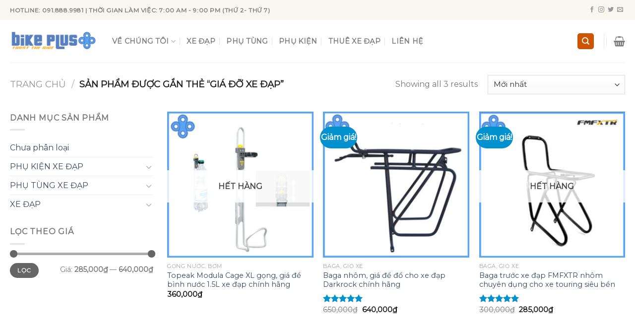

--- FILE ---
content_type: text/html; charset=UTF-8
request_url: https://bikeplus.vn/tu-khoa-san-pham/gia-do-xe-dap/
body_size: 38859
content:
<!DOCTYPE html>
<!--[if IE 9 ]> <html lang="vi" class="ie9 loading-site no-js"> <![endif]-->
<!--[if IE 8 ]> <html lang="vi" class="ie8 loading-site no-js"> <![endif]-->
<!--[if (gte IE 9)|!(IE)]><!--><html lang="vi" class="loading-site no-js"> <!--<![endif]-->
<head>
	<meta charset="UTF-8" />
	<link rel="profile" href="http://gmpg.org/xfn/11" />
	<link rel="pingback" href="https://bikeplus.vn/xmlrpc.php" />

					<script>document.documentElement.className = document.documentElement.className + ' yes-js js_active js'</script>
			<script>(function(html){html.className = html.className.replace(/\bno-js\b/,'js')})(document.documentElement);</script>
<title>giá đỡ xe đạp &#8211; Bike Plus</title>
<meta name='robots' content='max-image-preview:large' />
	<style>img:is([sizes="auto" i], [sizes^="auto," i]) { contain-intrinsic-size: 3000px 1500px }</style>
	<meta name="viewport" content="width=device-width, initial-scale=1, maximum-scale=1" /><link rel='dns-prefetch' href='//fonts.googleapis.com' />
<link rel="alternate" type="application/rss+xml" title="Dòng thông tin Bike Plus &raquo;" href="https://bikeplus.vn/feed/" />
<link rel="alternate" type="application/rss+xml" title="Bike Plus &raquo; Dòng bình luận" href="https://bikeplus.vn/comments/feed/" />
<link rel="alternate" type="application/rss+xml" title="Nguồn cấp Bike Plus &raquo; giá đỡ xe đạp Thẻ" href="https://bikeplus.vn/tu-khoa-san-pham/gia-do-xe-dap/feed/" />
<script type="text/javascript">
/* <![CDATA[ */
window._wpemojiSettings = {"baseUrl":"https:\/\/s.w.org\/images\/core\/emoji\/15.0.3\/72x72\/","ext":".png","svgUrl":"https:\/\/s.w.org\/images\/core\/emoji\/15.0.3\/svg\/","svgExt":".svg","source":{"concatemoji":"https:\/\/bikeplus.vn\/wp-includes\/js\/wp-emoji-release.min.js?ver=6.7.4"}};
/*! This file is auto-generated */
!function(i,n){var o,s,e;function c(e){try{var t={supportTests:e,timestamp:(new Date).valueOf()};sessionStorage.setItem(o,JSON.stringify(t))}catch(e){}}function p(e,t,n){e.clearRect(0,0,e.canvas.width,e.canvas.height),e.fillText(t,0,0);var t=new Uint32Array(e.getImageData(0,0,e.canvas.width,e.canvas.height).data),r=(e.clearRect(0,0,e.canvas.width,e.canvas.height),e.fillText(n,0,0),new Uint32Array(e.getImageData(0,0,e.canvas.width,e.canvas.height).data));return t.every(function(e,t){return e===r[t]})}function u(e,t,n){switch(t){case"flag":return n(e,"\ud83c\udff3\ufe0f\u200d\u26a7\ufe0f","\ud83c\udff3\ufe0f\u200b\u26a7\ufe0f")?!1:!n(e,"\ud83c\uddfa\ud83c\uddf3","\ud83c\uddfa\u200b\ud83c\uddf3")&&!n(e,"\ud83c\udff4\udb40\udc67\udb40\udc62\udb40\udc65\udb40\udc6e\udb40\udc67\udb40\udc7f","\ud83c\udff4\u200b\udb40\udc67\u200b\udb40\udc62\u200b\udb40\udc65\u200b\udb40\udc6e\u200b\udb40\udc67\u200b\udb40\udc7f");case"emoji":return!n(e,"\ud83d\udc26\u200d\u2b1b","\ud83d\udc26\u200b\u2b1b")}return!1}function f(e,t,n){var r="undefined"!=typeof WorkerGlobalScope&&self instanceof WorkerGlobalScope?new OffscreenCanvas(300,150):i.createElement("canvas"),a=r.getContext("2d",{willReadFrequently:!0}),o=(a.textBaseline="top",a.font="600 32px Arial",{});return e.forEach(function(e){o[e]=t(a,e,n)}),o}function t(e){var t=i.createElement("script");t.src=e,t.defer=!0,i.head.appendChild(t)}"undefined"!=typeof Promise&&(o="wpEmojiSettingsSupports",s=["flag","emoji"],n.supports={everything:!0,everythingExceptFlag:!0},e=new Promise(function(e){i.addEventListener("DOMContentLoaded",e,{once:!0})}),new Promise(function(t){var n=function(){try{var e=JSON.parse(sessionStorage.getItem(o));if("object"==typeof e&&"number"==typeof e.timestamp&&(new Date).valueOf()<e.timestamp+604800&&"object"==typeof e.supportTests)return e.supportTests}catch(e){}return null}();if(!n){if("undefined"!=typeof Worker&&"undefined"!=typeof OffscreenCanvas&&"undefined"!=typeof URL&&URL.createObjectURL&&"undefined"!=typeof Blob)try{var e="postMessage("+f.toString()+"("+[JSON.stringify(s),u.toString(),p.toString()].join(",")+"));",r=new Blob([e],{type:"text/javascript"}),a=new Worker(URL.createObjectURL(r),{name:"wpTestEmojiSupports"});return void(a.onmessage=function(e){c(n=e.data),a.terminate(),t(n)})}catch(e){}c(n=f(s,u,p))}t(n)}).then(function(e){for(var t in e)n.supports[t]=e[t],n.supports.everything=n.supports.everything&&n.supports[t],"flag"!==t&&(n.supports.everythingExceptFlag=n.supports.everythingExceptFlag&&n.supports[t]);n.supports.everythingExceptFlag=n.supports.everythingExceptFlag&&!n.supports.flag,n.DOMReady=!1,n.readyCallback=function(){n.DOMReady=!0}}).then(function(){return e}).then(function(){var e;n.supports.everything||(n.readyCallback(),(e=n.source||{}).concatemoji?t(e.concatemoji):e.wpemoji&&e.twemoji&&(t(e.twemoji),t(e.wpemoji)))}))}((window,document),window._wpemojiSettings);
/* ]]> */
</script>

<style id='wp-emoji-styles-inline-css' type='text/css'>

	img.wp-smiley, img.emoji {
		display: inline !important;
		border: none !important;
		box-shadow: none !important;
		height: 1em !important;
		width: 1em !important;
		margin: 0 0.07em !important;
		vertical-align: -0.1em !important;
		background: none !important;
		padding: 0 !important;
	}
</style>
<link rel='stylesheet' id='wp-block-library-css' href='https://bikeplus.vn/wp-includes/css/dist/block-library/style.min.css?ver=6.7.4' type='text/css' media='all' />
<style id='classic-theme-styles-inline-css' type='text/css'>
/*! This file is auto-generated */
.wp-block-button__link{color:#fff;background-color:#32373c;border-radius:9999px;box-shadow:none;text-decoration:none;padding:calc(.667em + 2px) calc(1.333em + 2px);font-size:1.125em}.wp-block-file__button{background:#32373c;color:#fff;text-decoration:none}
</style>
<style id='global-styles-inline-css' type='text/css'>
:root{--wp--preset--aspect-ratio--square: 1;--wp--preset--aspect-ratio--4-3: 4/3;--wp--preset--aspect-ratio--3-4: 3/4;--wp--preset--aspect-ratio--3-2: 3/2;--wp--preset--aspect-ratio--2-3: 2/3;--wp--preset--aspect-ratio--16-9: 16/9;--wp--preset--aspect-ratio--9-16: 9/16;--wp--preset--color--black: #000000;--wp--preset--color--cyan-bluish-gray: #abb8c3;--wp--preset--color--white: #ffffff;--wp--preset--color--pale-pink: #f78da7;--wp--preset--color--vivid-red: #cf2e2e;--wp--preset--color--luminous-vivid-orange: #ff6900;--wp--preset--color--luminous-vivid-amber: #fcb900;--wp--preset--color--light-green-cyan: #7bdcb5;--wp--preset--color--vivid-green-cyan: #00d084;--wp--preset--color--pale-cyan-blue: #8ed1fc;--wp--preset--color--vivid-cyan-blue: #0693e3;--wp--preset--color--vivid-purple: #9b51e0;--wp--preset--gradient--vivid-cyan-blue-to-vivid-purple: linear-gradient(135deg,rgba(6,147,227,1) 0%,rgb(155,81,224) 100%);--wp--preset--gradient--light-green-cyan-to-vivid-green-cyan: linear-gradient(135deg,rgb(122,220,180) 0%,rgb(0,208,130) 100%);--wp--preset--gradient--luminous-vivid-amber-to-luminous-vivid-orange: linear-gradient(135deg,rgba(252,185,0,1) 0%,rgba(255,105,0,1) 100%);--wp--preset--gradient--luminous-vivid-orange-to-vivid-red: linear-gradient(135deg,rgba(255,105,0,1) 0%,rgb(207,46,46) 100%);--wp--preset--gradient--very-light-gray-to-cyan-bluish-gray: linear-gradient(135deg,rgb(238,238,238) 0%,rgb(169,184,195) 100%);--wp--preset--gradient--cool-to-warm-spectrum: linear-gradient(135deg,rgb(74,234,220) 0%,rgb(151,120,209) 20%,rgb(207,42,186) 40%,rgb(238,44,130) 60%,rgb(251,105,98) 80%,rgb(254,248,76) 100%);--wp--preset--gradient--blush-light-purple: linear-gradient(135deg,rgb(255,206,236) 0%,rgb(152,150,240) 100%);--wp--preset--gradient--blush-bordeaux: linear-gradient(135deg,rgb(254,205,165) 0%,rgb(254,45,45) 50%,rgb(107,0,62) 100%);--wp--preset--gradient--luminous-dusk: linear-gradient(135deg,rgb(255,203,112) 0%,rgb(199,81,192) 50%,rgb(65,88,208) 100%);--wp--preset--gradient--pale-ocean: linear-gradient(135deg,rgb(255,245,203) 0%,rgb(182,227,212) 50%,rgb(51,167,181) 100%);--wp--preset--gradient--electric-grass: linear-gradient(135deg,rgb(202,248,128) 0%,rgb(113,206,126) 100%);--wp--preset--gradient--midnight: linear-gradient(135deg,rgb(2,3,129) 0%,rgb(40,116,252) 100%);--wp--preset--font-size--small: 13px;--wp--preset--font-size--medium: 20px;--wp--preset--font-size--large: 36px;--wp--preset--font-size--x-large: 42px;--wp--preset--font-family--inter: "Inter", sans-serif;--wp--preset--font-family--cardo: Cardo;--wp--preset--spacing--20: 0.44rem;--wp--preset--spacing--30: 0.67rem;--wp--preset--spacing--40: 1rem;--wp--preset--spacing--50: 1.5rem;--wp--preset--spacing--60: 2.25rem;--wp--preset--spacing--70: 3.38rem;--wp--preset--spacing--80: 5.06rem;--wp--preset--shadow--natural: 6px 6px 9px rgba(0, 0, 0, 0.2);--wp--preset--shadow--deep: 12px 12px 50px rgba(0, 0, 0, 0.4);--wp--preset--shadow--sharp: 6px 6px 0px rgba(0, 0, 0, 0.2);--wp--preset--shadow--outlined: 6px 6px 0px -3px rgba(255, 255, 255, 1), 6px 6px rgba(0, 0, 0, 1);--wp--preset--shadow--crisp: 6px 6px 0px rgba(0, 0, 0, 1);}:where(.is-layout-flex){gap: 0.5em;}:where(.is-layout-grid){gap: 0.5em;}body .is-layout-flex{display: flex;}.is-layout-flex{flex-wrap: wrap;align-items: center;}.is-layout-flex > :is(*, div){margin: 0;}body .is-layout-grid{display: grid;}.is-layout-grid > :is(*, div){margin: 0;}:where(.wp-block-columns.is-layout-flex){gap: 2em;}:where(.wp-block-columns.is-layout-grid){gap: 2em;}:where(.wp-block-post-template.is-layout-flex){gap: 1.25em;}:where(.wp-block-post-template.is-layout-grid){gap: 1.25em;}.has-black-color{color: var(--wp--preset--color--black) !important;}.has-cyan-bluish-gray-color{color: var(--wp--preset--color--cyan-bluish-gray) !important;}.has-white-color{color: var(--wp--preset--color--white) !important;}.has-pale-pink-color{color: var(--wp--preset--color--pale-pink) !important;}.has-vivid-red-color{color: var(--wp--preset--color--vivid-red) !important;}.has-luminous-vivid-orange-color{color: var(--wp--preset--color--luminous-vivid-orange) !important;}.has-luminous-vivid-amber-color{color: var(--wp--preset--color--luminous-vivid-amber) !important;}.has-light-green-cyan-color{color: var(--wp--preset--color--light-green-cyan) !important;}.has-vivid-green-cyan-color{color: var(--wp--preset--color--vivid-green-cyan) !important;}.has-pale-cyan-blue-color{color: var(--wp--preset--color--pale-cyan-blue) !important;}.has-vivid-cyan-blue-color{color: var(--wp--preset--color--vivid-cyan-blue) !important;}.has-vivid-purple-color{color: var(--wp--preset--color--vivid-purple) !important;}.has-black-background-color{background-color: var(--wp--preset--color--black) !important;}.has-cyan-bluish-gray-background-color{background-color: var(--wp--preset--color--cyan-bluish-gray) !important;}.has-white-background-color{background-color: var(--wp--preset--color--white) !important;}.has-pale-pink-background-color{background-color: var(--wp--preset--color--pale-pink) !important;}.has-vivid-red-background-color{background-color: var(--wp--preset--color--vivid-red) !important;}.has-luminous-vivid-orange-background-color{background-color: var(--wp--preset--color--luminous-vivid-orange) !important;}.has-luminous-vivid-amber-background-color{background-color: var(--wp--preset--color--luminous-vivid-amber) !important;}.has-light-green-cyan-background-color{background-color: var(--wp--preset--color--light-green-cyan) !important;}.has-vivid-green-cyan-background-color{background-color: var(--wp--preset--color--vivid-green-cyan) !important;}.has-pale-cyan-blue-background-color{background-color: var(--wp--preset--color--pale-cyan-blue) !important;}.has-vivid-cyan-blue-background-color{background-color: var(--wp--preset--color--vivid-cyan-blue) !important;}.has-vivid-purple-background-color{background-color: var(--wp--preset--color--vivid-purple) !important;}.has-black-border-color{border-color: var(--wp--preset--color--black) !important;}.has-cyan-bluish-gray-border-color{border-color: var(--wp--preset--color--cyan-bluish-gray) !important;}.has-white-border-color{border-color: var(--wp--preset--color--white) !important;}.has-pale-pink-border-color{border-color: var(--wp--preset--color--pale-pink) !important;}.has-vivid-red-border-color{border-color: var(--wp--preset--color--vivid-red) !important;}.has-luminous-vivid-orange-border-color{border-color: var(--wp--preset--color--luminous-vivid-orange) !important;}.has-luminous-vivid-amber-border-color{border-color: var(--wp--preset--color--luminous-vivid-amber) !important;}.has-light-green-cyan-border-color{border-color: var(--wp--preset--color--light-green-cyan) !important;}.has-vivid-green-cyan-border-color{border-color: var(--wp--preset--color--vivid-green-cyan) !important;}.has-pale-cyan-blue-border-color{border-color: var(--wp--preset--color--pale-cyan-blue) !important;}.has-vivid-cyan-blue-border-color{border-color: var(--wp--preset--color--vivid-cyan-blue) !important;}.has-vivid-purple-border-color{border-color: var(--wp--preset--color--vivid-purple) !important;}.has-vivid-cyan-blue-to-vivid-purple-gradient-background{background: var(--wp--preset--gradient--vivid-cyan-blue-to-vivid-purple) !important;}.has-light-green-cyan-to-vivid-green-cyan-gradient-background{background: var(--wp--preset--gradient--light-green-cyan-to-vivid-green-cyan) !important;}.has-luminous-vivid-amber-to-luminous-vivid-orange-gradient-background{background: var(--wp--preset--gradient--luminous-vivid-amber-to-luminous-vivid-orange) !important;}.has-luminous-vivid-orange-to-vivid-red-gradient-background{background: var(--wp--preset--gradient--luminous-vivid-orange-to-vivid-red) !important;}.has-very-light-gray-to-cyan-bluish-gray-gradient-background{background: var(--wp--preset--gradient--very-light-gray-to-cyan-bluish-gray) !important;}.has-cool-to-warm-spectrum-gradient-background{background: var(--wp--preset--gradient--cool-to-warm-spectrum) !important;}.has-blush-light-purple-gradient-background{background: var(--wp--preset--gradient--blush-light-purple) !important;}.has-blush-bordeaux-gradient-background{background: var(--wp--preset--gradient--blush-bordeaux) !important;}.has-luminous-dusk-gradient-background{background: var(--wp--preset--gradient--luminous-dusk) !important;}.has-pale-ocean-gradient-background{background: var(--wp--preset--gradient--pale-ocean) !important;}.has-electric-grass-gradient-background{background: var(--wp--preset--gradient--electric-grass) !important;}.has-midnight-gradient-background{background: var(--wp--preset--gradient--midnight) !important;}.has-small-font-size{font-size: var(--wp--preset--font-size--small) !important;}.has-medium-font-size{font-size: var(--wp--preset--font-size--medium) !important;}.has-large-font-size{font-size: var(--wp--preset--font-size--large) !important;}.has-x-large-font-size{font-size: var(--wp--preset--font-size--x-large) !important;}
:where(.wp-block-post-template.is-layout-flex){gap: 1.25em;}:where(.wp-block-post-template.is-layout-grid){gap: 1.25em;}
:where(.wp-block-columns.is-layout-flex){gap: 2em;}:where(.wp-block-columns.is-layout-grid){gap: 2em;}
:root :where(.wp-block-pullquote){font-size: 1.5em;line-height: 1.6;}
</style>
<link rel='stylesheet' id='contact-form-7-css' href='https://bikeplus.vn/wp-content/plugins/contact-form-7/includes/css/styles.css?ver=6.1.4' type='text/css' media='all' />
<link rel='stylesheet' id='dashicons-css' href='https://bikeplus.vn/wp-includes/css/dashicons.min.css?ver=6.7.4' type='text/css' media='all' />
<style id='dashicons-inline-css' type='text/css'>
[data-font="Dashicons"]:before {font-family: 'Dashicons' !important;content: attr(data-icon) !important;speak: none !important;font-weight: normal !important;font-variant: normal !important;text-transform: none !important;line-height: 1 !important;font-style: normal !important;-webkit-font-smoothing: antialiased !important;-moz-osx-font-smoothing: grayscale !important;}
</style>
<link rel='stylesheet' id='post-views-counter-frontend-css' href='https://bikeplus.vn/wp-content/plugins/post-views-counter/css/frontend.min.css?ver=1.3.13' type='text/css' media='all' />
<style id='woocommerce-inline-inline-css' type='text/css'>
.woocommerce form .form-row .required { visibility: visible; }
</style>
<link rel='stylesheet' id='brands-styles-css' href='https://bikeplus.vn/wp-content/plugins/woocommerce/assets/css/brands.css?ver=9.7.2' type='text/css' media='all' />
<link rel='stylesheet' id='flatsome-icons-css' href='https://bikeplus.vn/wp-content/themes/flatsome/assets/css/fl-icons.css?ver=3.3' type='text/css' media='all' />
<link rel='stylesheet' id='flatsome-woocommerce-wishlist-css' href='https://bikeplus.vn/wp-content/themes/flatsome/inc/integrations/wc-yith-wishlist/wishlist.css?ver=3.4' type='text/css' media='all' />
<link rel='stylesheet' id='flatsome-main-css' href='https://bikeplus.vn/wp-content/themes/flatsome/assets/css/flatsome.css?ver=3.10.0' type='text/css' media='all' />
<link rel='stylesheet' id='flatsome-shop-css' href='https://bikeplus.vn/wp-content/themes/flatsome/assets/css/flatsome-shop.css?ver=3.10.0' type='text/css' media='all' />
<link rel='stylesheet' id='flatsome-style-css' href='https://bikeplus.vn/wp-content/themes/flatsome-child/style.css?ver=3.0' type='text/css' media='all' />
<link rel='stylesheet' id='flatsome-googlefonts-css' href='//fonts.googleapis.com/css?family=Montserrat%3Aregular%2Cregular%2Cregular%2Cregular%7CDancing+Script%3Aregular%2C400&#038;display=swap&#038;ver=3.9' type='text/css' media='all' />
<script type="text/javascript">
            window._nslDOMReady = (function () {
                const executedCallbacks = new Set();
            
                return function (callback) {
                    /**
                    * Third parties might dispatch DOMContentLoaded events, so we need to ensure that we only run our callback once!
                    */
                    if (executedCallbacks.has(callback)) return;
            
                    const wrappedCallback = function () {
                        if (executedCallbacks.has(callback)) return;
                        executedCallbacks.add(callback);
                        callback();
                    };
            
                    if (document.readyState === "complete" || document.readyState === "interactive") {
                        wrappedCallback();
                    } else {
                        document.addEventListener("DOMContentLoaded", wrappedCallback);
                    }
                };
            })();
        </script><script type="text/javascript" src="https://bikeplus.vn/wp-includes/js/jquery/jquery.min.js?ver=3.7.1" id="jquery-core-js"></script>
<script type="text/javascript" src="https://bikeplus.vn/wp-includes/js/jquery/jquery-migrate.min.js?ver=3.4.1" id="jquery-migrate-js"></script>
<script type="text/javascript" src="https://bikeplus.vn/wp-content/plugins/woocommerce/assets/js/jquery-blockui/jquery.blockUI.min.js?ver=2.7.0-wc.9.7.2" id="jquery-blockui-js" defer="defer" data-wp-strategy="defer"></script>
<script type="text/javascript" id="wc-add-to-cart-js-extra">
/* <![CDATA[ */
var wc_add_to_cart_params = {"ajax_url":"\/wp-admin\/admin-ajax.php","wc_ajax_url":"\/?wc-ajax=%%endpoint%%","i18n_view_cart":"Xem gi\u1ecf h\u00e0ng","cart_url":"https:\/\/bikeplus.vn\/cart\/","is_cart":"","cart_redirect_after_add":"no"};
/* ]]> */
</script>
<script type="text/javascript" src="https://bikeplus.vn/wp-content/plugins/woocommerce/assets/js/frontend/add-to-cart.min.js?ver=9.7.2" id="wc-add-to-cart-js" defer="defer" data-wp-strategy="defer"></script>
<script type="text/javascript" src="https://bikeplus.vn/wp-content/plugins/woocommerce/assets/js/js-cookie/js.cookie.min.js?ver=2.1.4-wc.9.7.2" id="js-cookie-js" defer="defer" data-wp-strategy="defer"></script>
<script type="text/javascript" id="woocommerce-js-extra">
/* <![CDATA[ */
var woocommerce_params = {"ajax_url":"\/wp-admin\/admin-ajax.php","wc_ajax_url":"\/?wc-ajax=%%endpoint%%","i18n_password_show":"Hi\u1ec3n th\u1ecb m\u1eadt kh\u1ea9u","i18n_password_hide":"\u1ea8n m\u1eadt kh\u1ea9u"};
/* ]]> */
</script>
<script type="text/javascript" src="https://bikeplus.vn/wp-content/plugins/woocommerce/assets/js/frontend/woocommerce.min.js?ver=9.7.2" id="woocommerce-js" defer="defer" data-wp-strategy="defer"></script>
<link rel="https://api.w.org/" href="https://bikeplus.vn/wp-json/" /><link rel="alternate" title="JSON" type="application/json" href="https://bikeplus.vn/wp-json/wp/v2/product_tag/310" /><link rel="EditURI" type="application/rsd+xml" title="RSD" href="https://bikeplus.vn/xmlrpc.php?rsd" />
<meta name="generator" content="WordPress 6.7.4" />
<meta name="generator" content="WooCommerce 9.7.2" />
<style>.bg{opacity: 0; transition: opacity 1s; -webkit-transition: opacity 1s;} .bg-loaded{opacity: 1;}</style><!--[if IE]><link rel="stylesheet" type="text/css" href="https://bikeplus.vn/wp-content/themes/flatsome/assets/css/ie-fallback.css"><script src="//cdnjs.cloudflare.com/ajax/libs/html5shiv/3.6.1/html5shiv.js"></script><script>var head = document.getElementsByTagName('head')[0],style = document.createElement('style');style.type = 'text/css';style.styleSheet.cssText = ':before,:after{content:none !important';head.appendChild(style);setTimeout(function(){head.removeChild(style);}, 0);</script><script src="https://bikeplus.vn/wp-content/themes/flatsome/assets/libs/ie-flexibility.js"></script><![endif]-->	<noscript><style>.woocommerce-product-gallery{ opacity: 1 !important; }</style></noscript>
	<style class='wp-fonts-local' type='text/css'>
@font-face{font-family:Inter;font-style:normal;font-weight:300 900;font-display:fallback;src:url('https://bikeplus.vn/wp-content/plugins/woocommerce/assets/fonts/Inter-VariableFont_slnt,wght.woff2') format('woff2');font-stretch:normal;}
@font-face{font-family:Cardo;font-style:normal;font-weight:400;font-display:fallback;src:url('https://bikeplus.vn/wp-content/plugins/woocommerce/assets/fonts/cardo_normal_400.woff2') format('woff2');}
</style>
<link rel="icon" href="https://bikeplus.vn/wp-content/uploads/2023/06/cropped-logoBIKEPLUS-mini-32x32.png" sizes="32x32" />
<link rel="icon" href="https://bikeplus.vn/wp-content/uploads/2023/06/cropped-logoBIKEPLUS-mini-192x192.png" sizes="192x192" />
<link rel="apple-touch-icon" href="https://bikeplus.vn/wp-content/uploads/2023/06/cropped-logoBIKEPLUS-mini-180x180.png" />
<meta name="msapplication-TileImage" content="https://bikeplus.vn/wp-content/uploads/2023/06/cropped-logoBIKEPLUS-mini-270x270.png" />
<style id="custom-css" type="text/css">:root {--primary-color: #CE5400;}.full-width .ubermenu-nav, .container, .row{max-width: 1270px}.row.row-collapse{max-width: 1240px}.row.row-small{max-width: 1262.5px}.row.row-large{max-width: 1300px}.header-main{height: 86px}#logo img{max-height: 86px}#logo{width:176px;}.header-bottom{min-height: 10px}.header-top{min-height: 40px}.transparent .header-main{height: 30px}.transparent #logo img{max-height: 30px}.has-transparent + .page-title:first-of-type,.has-transparent + #main > .page-title,.has-transparent + #main > div > .page-title,.has-transparent + #main .page-header-wrapper:first-of-type .page-title{padding-top: 60px;}.header.show-on-scroll,.stuck .header-main{height:69px!important}.stuck #logo img{max-height: 69px!important}.search-form{ width: 100%;}.header-bg-color, .header-wrapper {background-color: rgba(255,255,255,0.9)}.header-bottom {background-color: #f1f1f1}.header-main .nav > li > a{line-height: 16px }.stuck .header-main .nav > li > a{line-height: 50px }.header-bottom-nav > li > a{line-height: 32px }@media (max-width: 549px) {.header-main{height: 63px}#logo img{max-height: 63px}}.nav-dropdown{font-size:76%}.header-top{background-color:#f9f5ef!important;}/* Color */.accordion-title.active, .has-icon-bg .icon .icon-inner,.logo a, .primary.is-underline, .primary.is-link, .badge-outline .badge-inner, .nav-outline > li.active> a,.nav-outline >li.active > a, .cart-icon strong,[data-color='primary'], .is-outline.primary{color: #CE5400;}/* Color !important */[data-text-color="primary"]{color: #CE5400!important;}/* Background Color */[data-text-bg="primary"]{background-color: #CE5400;}/* Background */.scroll-to-bullets a,.featured-title, .label-new.menu-item > a:after, .nav-pagination > li > .current,.nav-pagination > li > span:hover,.nav-pagination > li > a:hover,.has-hover:hover .badge-outline .badge-inner,button[type="submit"], .button.wc-forward:not(.checkout):not(.checkout-button), .button.submit-button, .button.primary:not(.is-outline),.featured-table .title,.is-outline:hover, .has-icon:hover .icon-label,.nav-dropdown-bold .nav-column li > a:hover, .nav-dropdown.nav-dropdown-bold > li > a:hover, .nav-dropdown-bold.dark .nav-column li > a:hover, .nav-dropdown.nav-dropdown-bold.dark > li > a:hover, .is-outline:hover, .tagcloud a:hover,.grid-tools a, input[type='submit']:not(.is-form), .box-badge:hover .box-text, input.button.alt,.nav-box > li > a:hover,.nav-box > li.active > a,.nav-pills > li.active > a ,.current-dropdown .cart-icon strong, .cart-icon:hover strong, .nav-line-bottom > li > a:before, .nav-line-grow > li > a:before, .nav-line > li > a:before,.banner, .header-top, .slider-nav-circle .flickity-prev-next-button:hover svg, .slider-nav-circle .flickity-prev-next-button:hover .arrow, .primary.is-outline:hover, .button.primary:not(.is-outline), input[type='submit'].primary, input[type='submit'].primary, input[type='reset'].button, input[type='button'].primary, .badge-inner{background-color: #CE5400;}/* Border */.nav-vertical.nav-tabs > li.active > a,.scroll-to-bullets a.active,.nav-pagination > li > .current,.nav-pagination > li > span:hover,.nav-pagination > li > a:hover,.has-hover:hover .badge-outline .badge-inner,.accordion-title.active,.featured-table,.is-outline:hover, .tagcloud a:hover,blockquote, .has-border, .cart-icon strong:after,.cart-icon strong,.blockUI:before, .processing:before,.loading-spin, .slider-nav-circle .flickity-prev-next-button:hover svg, .slider-nav-circle .flickity-prev-next-button:hover .arrow, .primary.is-outline:hover{border-color: #CE5400}.nav-tabs > li.active > a{border-top-color: #CE5400}.widget_shopping_cart_content .blockUI.blockOverlay:before { border-left-color: #CE5400 }.woocommerce-checkout-review-order .blockUI.blockOverlay:before { border-left-color: #CE5400 }/* Fill */.slider .flickity-prev-next-button:hover svg,.slider .flickity-prev-next-button:hover .arrow{fill: #CE5400;}/* Background Color */[data-icon-label]:after, .secondary.is-underline:hover,.secondary.is-outline:hover,.icon-label,.button.secondary:not(.is-outline),.button.alt:not(.is-outline), .badge-inner.on-sale, .button.checkout, .single_add_to_cart_button{ background-color:#0091ce; }[data-text-bg="secondary"]{background-color: #0091ce;}/* Color */.secondary.is-underline,.secondary.is-link, .secondary.is-outline,.stars a.active, .star-rating:before, .woocommerce-page .star-rating:before,.star-rating span:before, .color-secondary{color: #0091ce}/* Color !important */[data-text-color="secondary"]{color: #0091ce!important;}/* Border */.secondary.is-outline:hover{border-color:#0091ce}@media screen and (max-width: 549px){body{font-size: 100%;}}body{font-family:"Montserrat", sans-serif}body{font-weight: 0}.nav > li > a {font-family:"Montserrat", sans-serif;}.nav > li > a {font-weight: 0;}h1,h2,h3,h4,h5,h6,.heading-font, .off-canvas-center .nav-sidebar.nav-vertical > li > a{font-family: "Montserrat", sans-serif;}h1,h2,h3,h4,h5,h6,.heading-font,.banner h1,.banner h2{font-weight: 0;}.alt-font{font-family: "Dancing Script", sans-serif;}.alt-font{font-weight: 400!important;}@media screen and (min-width: 550px){.products .box-vertical .box-image{min-width: 300px!important;width: 300px!important;}}.footer-1{background-color: #ffffff}.footer-2{background-color: #30343e}.absolute-footer, html{background-color: #3a3a3a}.page-title-small + main .product-container > .row{padding-top:0;}.label-new.menu-item > a:after{content:"New";}.label-hot.menu-item > a:after{content:"Hot";}.label-sale.menu-item > a:after{content:"Sale";}.label-popular.menu-item > a:after{content:"Popular";}</style></head>

<body class="archive tax-product_tag term-gia-do-xe-dap term-310 theme-flatsome woocommerce woocommerce-page woocommerce-no-js full-width lightbox nav-dropdown-has-arrow">


<a class="skip-link screen-reader-text" href="#main">Skip to content</a>

<div id="wrapper">

	
	<header id="header" class="header has-sticky sticky-jump">
		<div class="header-wrapper">
			<div id="top-bar" class="header-top hide-for-sticky">
    <div class="flex-row container">
      <div class="flex-col hide-for-medium flex-left">
          <ul class="nav nav-left medium-nav-center nav-small  nav-">
              <li class="html custom html_topbar_left"><strong class="uppercase">Hotline:  091.888.9981    |   Thời gian làm việc: 7:00 am - 9:00 pm (Thứ 2- Thứ 7)</strong></li>          </ul>
      </div><!-- flex-col left -->

      <div class="flex-col hide-for-medium flex-center">
          <ul class="nav nav-center nav-small  nav-">
                        </ul>
      </div><!-- center -->

      <div class="flex-col hide-for-medium flex-right">
         <ul class="nav top-bar-nav nav-right nav-small  nav-">
              <li class="html header-social-icons ml-0">
	<div class="social-icons follow-icons" ><a href="https://www.facebook.com/bikeplusvietnam" target="_blank" data-label="Facebook"  rel="noopener noreferrer nofollow" class="icon plain facebook tooltip" title="Follow on Facebook"><i class="icon-facebook" ></i></a><a href="http://url" target="_blank" rel="noopener noreferrer nofollow" data-label="Instagram" class="icon plain  instagram tooltip" title="Follow on Instagram"><i class="icon-instagram" ></i></a><a href="http://url" target="_blank"  data-label="Twitter"  rel="noopener noreferrer nofollow" class="icon plain  twitter tooltip" title="Follow on Twitter"><i class="icon-twitter" ></i></a><a href="mailto:your@email" data-label="E-mail"  rel="nofollow" class="icon plain  email tooltip" title="Send us an email"><i class="icon-envelop" ></i></a></div></li>          </ul>
      </div><!-- .flex-col right -->

            <div class="flex-col show-for-medium flex-grow">
          <ul class="nav nav-center nav-small mobile-nav  nav-">
              <li class="html custom html_topbar_left"><strong class="uppercase">Hotline:  091.888.9981    |   Thời gian làm việc: 7:00 am - 9:00 pm (Thứ 2- Thứ 7)</strong></li>          </ul>
      </div>
      
    </div><!-- .flex-row -->
</div><!-- #header-top -->
<div id="masthead" class="header-main ">
      <div class="header-inner flex-row container logo-left medium-logo-center" role="navigation">

          <!-- Logo -->
          <div id="logo" class="flex-col logo">
            <!-- Header logo -->
<a href="https://bikeplus.vn/" title="Bike Plus - Xe Đạp Thể Thao- Phụ Tùng &#8211; Phụ Kiện Chính Hãng" rel="home">
    <img width="176" height="86" src="https://bikeplus.vn/wp-content/uploads/2023/06/ten-bikeplus-1.png" class="header_logo header-logo" alt="Bike Plus"/><img  width="176" height="86" src="https://bikeplus.vn/wp-content/uploads/2023/06/ten-bikeplus-1.png" class="header-logo-dark" alt="Bike Plus"/></a>
          </div>

          <!-- Mobile Left Elements -->
          <div class="flex-col show-for-medium flex-left">
            <ul class="mobile-nav nav nav-left ">
              <li class="nav-icon has-icon">
  		<a href="#" data-open="#main-menu" data-pos="left" data-bg="main-menu-overlay" data-color="" class="is-small" aria-label="Menu" aria-controls="main-menu" aria-expanded="false">
		
		  <i class="icon-menu" ></i>
		  		</a>
	</li>            </ul>
          </div>

          <!-- Left Elements -->
          <div class="flex-col hide-for-medium flex-left
            flex-grow">
            <ul class="header-nav header-nav-main nav nav-left  nav-divided nav-size-medium nav-uppercase" >
              <li id="menu-item-258" class="menu-item menu-item-type-post_type menu-item-object-page menu-item-has-children  menu-item-258 has-dropdown"><a href="https://bikeplus.vn/ve-chung-toi/" class="nav-top-link">Về Chúng Tôi<i class="icon-angle-down" ></i></a>
<ul class='nav-dropdown nav-dropdown-default dropdown-uppercase'>
	<li id="menu-item-235" class="menu-item menu-item-type-post_type menu-item-object-page  menu-item-235"><a href="https://bikeplus.vn/he-thong-cua-hang/">Hệ Thống Cửa Hàng</a></li>
	<li id="menu-item-259" class="menu-item menu-item-type-post_type menu-item-object-page  menu-item-259"><a href="https://bikeplus.vn/blog/">Blog</a></li>
</ul>
</li>
<li id="menu-item-279" class="menu-item menu-item-type-post_type menu-item-object-page  menu-item-279"><a href="https://bikeplus.vn/xe-dap/" class="nav-top-link">Xe Đạp</a></li>
<li id="menu-item-280" class="menu-item menu-item-type-post_type menu-item-object-page  menu-item-280"><a href="https://bikeplus.vn/phu-tung-thay-the/" class="nav-top-link">Phụ Tùng</a></li>
<li id="menu-item-281" class="menu-item menu-item-type-post_type menu-item-object-page  menu-item-281"><a href="https://bikeplus.vn/phu-kien-do-choi/" class="nav-top-link">Phụ Kiện</a></li>
<li id="menu-item-1609" class="menu-item menu-item-type-post_type menu-item-object-page  menu-item-1609"><a href="https://bikeplus.vn/thue-xe-dap/" class="nav-top-link">Thuê xe đạp</a></li>
<li id="menu-item-260" class="menu-item menu-item-type-post_type menu-item-object-page  menu-item-260"><a href="https://bikeplus.vn/lien-he/" class="nav-top-link">Liên Hệ</a></li>
            </ul>
          </div>

          <!-- Right Elements -->
          <div class="flex-col hide-for-medium flex-right">
            <ul class="header-nav header-nav-main nav nav-right  nav-divided nav-size-medium nav-uppercase">
              <li class="header-search header-search-dropdown has-icon has-dropdown menu-item-has-children">
	<div class="header-button">	<a href="#" aria-label="Tìm kiếm" class="icon primary button round is-small"><i class="icon-search" ></i></a>
	</div>	<ul class="nav-dropdown nav-dropdown-default dropdown-uppercase">
	 	<li class="header-search-form search-form html relative has-icon">
	<div class="header-search-form-wrapper">
		<div class="searchform-wrapper ux-search-box relative is-normal"><form role="search" method="get" class="searchform" action="https://bikeplus.vn/">
	<div class="flex-row relative">
					<div class="flex-col search-form-categories">
				<select class="search_categories resize-select mb-0" name="product_cat"><option value="" selected='selected'>All</option><option value="phu-kien-xe-dap-2">PHỤ KIỆN XE ĐẠP</option><option value="phu-tung-xe-dap">PHỤ TÙNG XE ĐẠP</option><option value="xe-dap">XE ĐẠP</option></select>			</div><!-- .flex-col -->
						<div class="flex-col flex-grow">
			<label class="screen-reader-text" for="woocommerce-product-search-field-0">Tìm kiếm:</label>
			<input type="search" id="woocommerce-product-search-field-0" class="search-field mb-0" placeholder="Tìm kiếm" value="" name="s" />
			<input type="hidden" name="post_type" value="product" />
					</div><!-- .flex-col -->
		<div class="flex-col">
			<button type="submit" value="Tìm kiếm" class="ux-search-submit submit-button secondary button icon mb-0">
				<i class="icon-search" ></i>			</button>
		</div><!-- .flex-col -->
	</div><!-- .flex-row -->
	<div class="live-search-results text-left z-top"></div>
</form>
</div>	</div>
</li>	</ul><!-- .nav-dropdown -->
</li>
<li class="header-divider"></li><li class="cart-item has-icon has-dropdown">

<a href="https://bikeplus.vn/cart/" title="Giỏ hàng" class="header-cart-link is-small">



    <i class="icon-shopping-basket"
    data-icon-label="0">
  </i>
  </a>

 <ul class="nav-dropdown nav-dropdown-default dropdown-uppercase">
    <li class="html widget_shopping_cart">
      <div class="widget_shopping_cart_content">
        

	<p class="woocommerce-mini-cart__empty-message">Chưa có sản phẩm trong giỏ hàng.</p>


      </div>
    </li>
     </ul><!-- .nav-dropdown -->

</li>
            </ul>
          </div>

          <!-- Mobile Right Elements -->
          <div class="flex-col show-for-medium flex-right">
            <ul class="mobile-nav nav nav-right ">
              <li class="cart-item has-icon">

      <a href="https://bikeplus.vn/cart/" class="header-cart-link off-canvas-toggle nav-top-link is-small" data-open="#cart-popup" data-class="off-canvas-cart" title="Giỏ hàng" data-pos="right">
  
    <i class="icon-shopping-basket"
    data-icon-label="0">
  </i>
  </a>


  <!-- Cart Sidebar Popup -->
  <div id="cart-popup" class="mfp-hide widget_shopping_cart">
  <div class="cart-popup-inner inner-padding">
      <div class="cart-popup-title text-center">
          <h4 class="uppercase">Giỏ hàng</h4>
          <div class="is-divider"></div>
      </div>
      <div class="widget_shopping_cart_content">
          

	<p class="woocommerce-mini-cart__empty-message">Chưa có sản phẩm trong giỏ hàng.</p>


      </div>
             <div class="cart-sidebar-content relative"></div>  </div>
  </div>

</li>
            </ul>
          </div>

      </div><!-- .header-inner -->
     
            <!-- Header divider -->
      <div class="container"><div class="top-divider full-width"></div></div>
      </div><!-- .header-main -->
<div class="header-bg-container fill"><div class="header-bg-image fill"></div><div class="header-bg-color fill"></div></div><!-- .header-bg-container -->		</div><!-- header-wrapper-->
	</header>

	<div class="shop-page-title category-page-title page-title ">

	<div class="page-title-inner flex-row  medium-flex-wrap container">
	  <div class="flex-col flex-grow medium-text-center">
	  	 	 <div class="is-large">
	<nav class="woocommerce-breadcrumb breadcrumbs uppercase"><a href="https://bikeplus.vn">Trang chủ</a> <span class="divider">&#47;</span> Sản phẩm được gắn thẻ &ldquo;giá đỡ xe đạp&rdquo;</nav></div>
<div class="category-filtering category-filter-row show-for-medium">
	<a href="#" data-open="#shop-sidebar" data-visible-after="true" data-pos="left" class="filter-button uppercase plain">
		<i class="icon-menu"></i>
		<strong>Lọc</strong>
	</a>
	<div class="inline-block">
			</div>
</div>
	  </div><!-- .flex-left -->
	  
	   <div class="flex-col medium-text-center">
	  	 	
<p class="woocommerce-result-count hide-for-medium">
	Showing all 3 results</p>
<form class="woocommerce-ordering" method="get">
		<select
		name="orderby"
		class="orderby"
					aria-label="Đơn hàng của cửa hàng"
			>
					<option value="popularity" >Thứ tự theo mức độ phổ biến</option>
					<option value="rating" >Thứ tự theo điểm đánh giá</option>
					<option value="date"  selected='selected'>Mới nhất</option>
					<option value="price" >Thứ tự theo giá: thấp đến cao</option>
					<option value="price-desc" >Thứ tự theo giá: cao xuống thấp</option>
			</select>
	<input type="hidden" name="paged" value="1" />
	</form>
	   </div><!-- .flex-right -->
	   
	</div><!-- flex-row -->
</div><!-- .page-title -->

	<main id="main" class="">
<div class="row category-page-row">

		<div class="col large-3 hide-for-medium ">
			<div id="shop-sidebar" class="sidebar-inner col-inner">
				<aside id="woocommerce_product_categories-13" class="widget woocommerce widget_product_categories"><span class="widget-title shop-sidebar">DANH MỤC SẢN PHẨM</span><div class="is-divider small"></div><ul class="product-categories"><li class="cat-item cat-item-15"><a href="https://bikeplus.vn/danh-muc-san-pham/chua-phan-loai/">Chưa phân loại</a></li>
<li class="cat-item cat-item-78 cat-parent"><a href="https://bikeplus.vn/danh-muc-san-pham/phu-kien-xe-dap-2/">PHỤ KIỆN XE ĐẠP</a><ul class='children'>
<li class="cat-item cat-item-316"><a href="https://bikeplus.vn/danh-muc-san-pham/phu-kien-xe-dap-2/baga-phu-kien-xe-dap-2/">BAGA, GIỎ XE</a></li>
<li class="cat-item cat-item-800"><a href="https://bikeplus.vn/danh-muc-san-pham/phu-kien-xe-dap-2/chan-bun/">CHẮN BÙN</a></li>
<li class="cat-item cat-item-109"><a href="https://bikeplus.vn/danh-muc-san-pham/phu-kien-xe-dap-2/chan-chong-de-chan/">CHÂN CHỐNG, ĐỂ CHÂN</a></li>
<li class="cat-item cat-item-104"><a href="https://bikeplus.vn/danh-muc-san-pham/phu-kien-xe-dap-2/den-xe-dap-chuong/">ĐÈN XE ĐẠP, CHUÔNG</a></li>
<li class="cat-item cat-item-269"><a href="https://bikeplus.vn/danh-muc-san-pham/phu-kien-xe-dap-2/gong-binh-nuoc/">GỌNG NƯỚC, BƠM</a></li>
<li class="cat-item cat-item-334"><a href="https://bikeplus.vn/danh-muc-san-pham/phu-kien-xe-dap-2/khoa/">KHÓA, DẦU TRA XÍCH</a></li>
<li class="cat-item cat-item-223"><a href="https://bikeplus.vn/danh-muc-san-pham/phu-kien-xe-dap-2/tay-nam-guong-chieu-hau/">TAY NẮM, GƯƠNG CHIẾU HẬU</a></li>
<li class="cat-item cat-item-452"><a href="https://bikeplus.vn/danh-muc-san-pham/phu-kien-xe-dap-2/thoi-trang-dap-xe/">THỜI TRANG ĐẠP XE</a></li>
<li class="cat-item cat-item-149"><a href="https://bikeplus.vn/danh-muc-san-pham/phu-kien-xe-dap-2/tui-bo-tool-va-sam/">TÚI, BỘ TOOL, VÁ SĂM</a></li>
</ul>
</li>
<li class="cat-item cat-item-111 cat-parent"><a href="https://bikeplus.vn/danh-muc-san-pham/phu-tung-xe-dap/">PHỤ TÙNG XE ĐẠP</a><ul class='children'>
<li class="cat-item cat-item-360"><a href="https://bikeplus.vn/danh-muc-san-pham/phu-tung-xe-dap/ban-dap/">BÀN ĐẠP</a></li>
<li class="cat-item cat-item-129"><a href="https://bikeplus.vn/danh-muc-san-pham/phu-tung-xe-dap/bo-dui-dia/">BỘ ĐÙI, ĐĨA</a></li>
<li class="cat-item cat-item-644"><a href="https://bikeplus.vn/danh-muc-san-pham/phu-tung-xe-dap/ghi-dong/">GHI ĐÔNG</a></li>
<li class="cat-item cat-item-710"><a href="https://bikeplus.vn/danh-muc-san-pham/phu-tung-xe-dap/group-set/">GROUP SET</a></li>
<li class="cat-item cat-item-203"><a href="https://bikeplus.vn/danh-muc-san-pham/phu-tung-xe-dap/phanh/">PHANH</a></li>
<li class="cat-item cat-item-174"><a href="https://bikeplus.vn/danh-muc-san-pham/phu-tung-xe-dap/sam-lop-phu-tung-xe-dap/">SĂM/LỐP</a></li>
<li class="cat-item cat-item-795"><a href="https://bikeplus.vn/danh-muc-san-pham/phu-tung-xe-dap/truc-giua/">TRỤC GIỮA</a></li>
<li class="cat-item cat-item-130"><a href="https://bikeplus.vn/danh-muc-san-pham/phu-tung-xe-dap/xich-lip/">XÍCH LÍP, CỦ ĐỀ</a></li>
</ul>
</li>
<li class="cat-item cat-item-92 cat-parent"><a href="https://bikeplus.vn/danh-muc-san-pham/xe-dap/">XE ĐẠP</a><ul class='children'>
<li class="cat-item cat-item-171"><a href="https://bikeplus.vn/danh-muc-san-pham/xe-dap/xe-da-qua-su-dung/">XE ĐÃ QUA SỬ DỤNG</a></li>
<li class="cat-item cat-item-166"><a href="https://bikeplus.vn/danh-muc-san-pham/xe-dap/xe-dap-dia-hinh/">XE ĐẠP ĐỊA HÌNH</a></li>
<li class="cat-item cat-item-100"><a href="https://bikeplus.vn/danh-muc-san-pham/xe-dap/xe-dap-the-thao/">XE ĐẠP THÀNH PHỐ</a></li>
<li class="cat-item cat-item-93"><a href="https://bikeplus.vn/danh-muc-san-pham/xe-dap/xe-dap-touring/">XE ĐẠP TOURING</a></li>
<li class="cat-item cat-item-172"><a href="https://bikeplus.vn/danh-muc-san-pham/xe-dap/xe-dap-tre-em/">XE ĐẠP TRẺ EM</a></li>
<li class="cat-item cat-item-169"><a href="https://bikeplus.vn/danh-muc-san-pham/xe-dap/xe-dua/">XE ĐUA</a></li>
</ul>
</li>
</ul></aside><aside id="woocommerce_price_filter-9" class="widget woocommerce widget_price_filter"><span class="widget-title shop-sidebar">Lọc theo giá</span><div class="is-divider small"></div>
<form method="get" action="https://bikeplus.vn/tu-khoa-san-pham/gia-do-xe-dap/">
	<div class="price_slider_wrapper">
		<div class="price_slider" style="display:none;"></div>
		<div class="price_slider_amount" data-step="10">
			<label class="screen-reader-text" for="min_price">Giá thấp nhất</label>
			<input type="text" id="min_price" name="min_price" value="285000" data-min="285000" placeholder="Giá thấp nhất" />
			<label class="screen-reader-text" for="max_price">Giá cao nhất</label>
			<input type="text" id="max_price" name="max_price" value="640000" data-max="640000" placeholder="Giá cao nhất" />
						<button type="submit" class="button">Lọc</button>
			<div class="price_label" style="display:none;">
				Giá: <span class="from"></span> &mdash; <span class="to"></span>
			</div>
						<div class="clear"></div>
		</div>
	</div>
</form>

</aside>			</div><!-- .sidebar-inner -->
		</div><!-- #shop-sidebar -->

		<div class="col large-9">
		<div class="shop-container">
		
		<div class="woocommerce-notices-wrapper"></div><div class="products row row-small large-columns-3 medium-columns-3 small-columns-2">

<div class="product-small col has-hover out-of-stock product type-product post-2088 status-publish first outofstock product_cat-gong-binh-nuoc product_cat-phu-kien-xe-dap-2 product_tag-ban-xe-dap-ha-noi product_tag-bike-plus product_tag-bike-plus-chuyen-ban-xe-dap-va-cac-phu-kien-the-thao product_tag-gia-de-binh-nuoc product_tag-gia-do-xe-dap product_tag-gong-binh-nuoc product_tag-gong-binh-nuoc-xe-dap product_tag-gong-binh-nuoc-xe-dap-the-thao product_tag-gong-nuoc-topeak product_tag-gong-nuoc-xe-dap product_tag-gong-topeak-modula-xl product_tag-phu-kien-xe-dap product_tag-xe-dap-thiet-bi-the-thao has-post-thumbnail shipping-taxable purchasable product-type-simple">
	<div class="col-inner">
	
<div class="badge-container absolute left top z-1">
</div>
	<div class="product-small box ">
		<div class="box-image">
			<div class="image-fade_in_back">
				<a href="https://bikeplus.vn/san-pham/gong-gia-de-binh-nuoc-xe-dap-topeak-modula-cage-xl-chinh-hang/">
					<img width="300" height="300" src="https://bikeplus.vn/wp-content/uploads/2023/09/gong-gia-de-binh-nuoc-topeak-godula-cage-XL-dung-chai-nuoc-to-14-300x300.jpg" class="attachment-woocommerce_thumbnail size-woocommerce_thumbnail" alt="Gọng, giá để bình nước xe đạp Topeak Modula Cage XL chính hãng" decoding="async" fetchpriority="high" srcset="https://bikeplus.vn/wp-content/uploads/2023/09/gong-gia-de-binh-nuoc-topeak-godula-cage-XL-dung-chai-nuoc-to-14-300x300.jpg 300w, https://bikeplus.vn/wp-content/uploads/2023/09/gong-gia-de-binh-nuoc-topeak-godula-cage-XL-dung-chai-nuoc-to-14-400x400.jpg 400w, https://bikeplus.vn/wp-content/uploads/2023/09/gong-gia-de-binh-nuoc-topeak-godula-cage-XL-dung-chai-nuoc-to-14-800x800.jpg 800w, https://bikeplus.vn/wp-content/uploads/2023/09/gong-gia-de-binh-nuoc-topeak-godula-cage-XL-dung-chai-nuoc-to-14-280x280.jpg 280w, https://bikeplus.vn/wp-content/uploads/2023/09/gong-gia-de-binh-nuoc-topeak-godula-cage-XL-dung-chai-nuoc-to-14-768x768.jpg 768w, https://bikeplus.vn/wp-content/uploads/2023/09/gong-gia-de-binh-nuoc-topeak-godula-cage-XL-dung-chai-nuoc-to-14-600x600.jpg 600w, https://bikeplus.vn/wp-content/uploads/2023/09/gong-gia-de-binh-nuoc-topeak-godula-cage-XL-dung-chai-nuoc-to-14-100x100.jpg 100w, https://bikeplus.vn/wp-content/uploads/2023/09/gong-gia-de-binh-nuoc-topeak-godula-cage-XL-dung-chai-nuoc-to-14.jpg 1200w" sizes="(max-width: 300px) 100vw, 300px" /><img width="300" height="300" src="https://bikeplus.vn/wp-content/uploads/2023/09/gong-gia-de-binh-nuoc-topeak-godula-cage-XL-dung-chai-nuoc-to-11-300x300.jpg" class="show-on-hover absolute fill hide-for-small back-image" alt="Gọng, giá để bình nước xe đạp Topeak Modula Cage XL chính hãng" decoding="async" srcset="https://bikeplus.vn/wp-content/uploads/2023/09/gong-gia-de-binh-nuoc-topeak-godula-cage-XL-dung-chai-nuoc-to-11-300x300.jpg 300w, https://bikeplus.vn/wp-content/uploads/2023/09/gong-gia-de-binh-nuoc-topeak-godula-cage-XL-dung-chai-nuoc-to-11-400x400.jpg 400w, https://bikeplus.vn/wp-content/uploads/2023/09/gong-gia-de-binh-nuoc-topeak-godula-cage-XL-dung-chai-nuoc-to-11-800x800.jpg 800w, https://bikeplus.vn/wp-content/uploads/2023/09/gong-gia-de-binh-nuoc-topeak-godula-cage-XL-dung-chai-nuoc-to-11-280x280.jpg 280w, https://bikeplus.vn/wp-content/uploads/2023/09/gong-gia-de-binh-nuoc-topeak-godula-cage-XL-dung-chai-nuoc-to-11-768x768.jpg 768w, https://bikeplus.vn/wp-content/uploads/2023/09/gong-gia-de-binh-nuoc-topeak-godula-cage-XL-dung-chai-nuoc-to-11-600x600.jpg 600w, https://bikeplus.vn/wp-content/uploads/2023/09/gong-gia-de-binh-nuoc-topeak-godula-cage-XL-dung-chai-nuoc-to-11-100x100.jpg 100w, https://bikeplus.vn/wp-content/uploads/2023/09/gong-gia-de-binh-nuoc-topeak-godula-cage-XL-dung-chai-nuoc-to-11.jpg 1200w" sizes="(max-width: 300px) 100vw, 300px" />				</a>
			</div>
			<div class="image-tools is-small top right show-on-hover">
						<div class="wishlist-icon">
			<button class="wishlist-button button is-outline circle icon" aria-label="Wishlist">
				<i class="icon-heart" ></i>			</button>
			<div class="wishlist-popup dark">
				
<div
	class="yith-wcwl-add-to-wishlist add-to-wishlist-2088 yith-wcwl-add-to-wishlist--link-style wishlist-fragment on-first-load"
	data-fragment-ref="2088"
	data-fragment-options="{&quot;base_url&quot;:&quot;&quot;,&quot;product_id&quot;:2088,&quot;parent_product_id&quot;:0,&quot;product_type&quot;:&quot;simple&quot;,&quot;is_single&quot;:false,&quot;in_default_wishlist&quot;:false,&quot;show_view&quot;:false,&quot;browse_wishlist_text&quot;:&quot;Browse wishlist&quot;,&quot;already_in_wishslist_text&quot;:&quot;The product is already in your wishlist!&quot;,&quot;product_added_text&quot;:&quot;Product added!&quot;,&quot;available_multi_wishlist&quot;:false,&quot;disable_wishlist&quot;:false,&quot;show_count&quot;:false,&quot;ajax_loading&quot;:false,&quot;loop_position&quot;:&quot;after_add_to_cart&quot;,&quot;item&quot;:&quot;add_to_wishlist&quot;}"
>
			
			<!-- ADD TO WISHLIST -->
			
<div class="yith-wcwl-add-button">
		<a
		href="?add_to_wishlist=2088&#038;_wpnonce=b25df69fd5"
		class="add_to_wishlist single_add_to_wishlist"
		data-product-id="2088"
		data-product-type="simple"
		data-original-product-id="0"
		data-title="Add to wishlist"
		rel="nofollow"
	>
		<svg id="yith-wcwl-icon-heart-outline" class="yith-wcwl-icon-svg" fill="none" stroke-width="1.5" stroke="currentColor" viewBox="0 0 24 24" xmlns="http://www.w3.org/2000/svg">
  <path stroke-linecap="round" stroke-linejoin="round" d="M21 8.25c0-2.485-2.099-4.5-4.688-4.5-1.935 0-3.597 1.126-4.312 2.733-.715-1.607-2.377-2.733-4.313-2.733C5.1 3.75 3 5.765 3 8.25c0 7.22 9 12 9 12s9-4.78 9-12Z"></path>
</svg>		<span>Add to wishlist</span>
	</a>
</div>

			<!-- COUNT TEXT -->
			
			</div>
			</div>
		</div>
					</div>
			<div class="image-tools is-small hide-for-small bottom left show-on-hover">
							</div>
			<div class="image-tools grid-tools text-center hide-for-small bottom hover-slide-in show-on-hover">
				  <a class="quick-view" data-prod="2088" href="#quick-view">Quick View</a>			</div>
			<div class="out-of-stock-label">Hết hàng</div>		</div><!-- box-image -->

		<div class="box-text box-text-products">
			<div class="title-wrapper">		<p class="category uppercase is-smaller no-text-overflow product-cat op-7">
			GỌNG NƯỚC, BƠM		</p>
	<p class="name product-title"><a href="https://bikeplus.vn/san-pham/gong-gia-de-binh-nuoc-xe-dap-topeak-modula-cage-xl-chinh-hang/">Topeak Modula Cage XL gọng, giá để bình nước 1.5L xe đạp chính hãng</a></p></div><div class="price-wrapper">
	<span class="price"><span class="woocommerce-Price-amount amount"><bdi>360,000<span class="woocommerce-Price-currencySymbol">&#8363;</span></bdi></span></span>
</div>		</div><!-- box-text -->
	</div><!-- box -->
		</div><!-- .col-inner -->
</div><!-- col -->

<div class="product-small col has-hover product type-product post-1442 status-publish instock product_cat-baga-phu-kien-xe-dap-2 product_cat-phu-kien-xe-dap-2 product_tag-ba-ga-truoc-xe-dap product_tag-baga-cho-xe-dap product_tag-baga-co-chan-bun product_tag-baga-gan-coc-yen product_tag-baga-xe-dap-touring product_tag-bike-plus product_tag-bike-plus-chuyen-ban-xe-dap-va-cac-phu-kien-the-thao product_tag-gia-de-do-sau-cho-xe-dap product_tag-gia-de-do-truoc-xe-dap product_tag-gia-de-do-xe-dap product_tag-gia-do-xe-dap product_tag-tui-baga-xe-dap product_tag-tui-treo-baga-xe-dap product_tag-xe-dap-thiet-bi-the-thao has-post-thumbnail sale shipping-taxable purchasable product-type-simple">
	<div class="col-inner">
	
<div class="badge-container absolute left top z-1">
		<div class="callout badge badge-circle"><div class="badge-inner secondary on-sale"><span class="onsale">Giảm giá!</span></div></div>
</div>
	<div class="product-small box ">
		<div class="box-image">
			<div class="image-fade_in_back">
				<a href="https://bikeplus.vn/san-pham/baga-nhom-gia-de-do-cho-xe-dap-darkrock-chinh-hang/">
					<img width="300" height="300" src="https://bikeplus.vn/wp-content/uploads/2023/06/baga-nhom-gia-de-do-xe-dap-dackrock-chinh-hang-9-300x300.jpg" class="attachment-woocommerce_thumbnail size-woocommerce_thumbnail" alt="baga-nhom-gia-de-do-xe-dap-dackrock-chinh-hang (9)" decoding="async" srcset="https://bikeplus.vn/wp-content/uploads/2023/06/baga-nhom-gia-de-do-xe-dap-dackrock-chinh-hang-9-300x300.jpg 300w, https://bikeplus.vn/wp-content/uploads/2023/06/baga-nhom-gia-de-do-xe-dap-dackrock-chinh-hang-9-400x400.jpg 400w, https://bikeplus.vn/wp-content/uploads/2023/06/baga-nhom-gia-de-do-xe-dap-dackrock-chinh-hang-9-280x280.jpg 280w, https://bikeplus.vn/wp-content/uploads/2023/06/baga-nhom-gia-de-do-xe-dap-dackrock-chinh-hang-9-768x768.jpg 768w, https://bikeplus.vn/wp-content/uploads/2023/06/baga-nhom-gia-de-do-xe-dap-dackrock-chinh-hang-9-600x600.jpg 600w, https://bikeplus.vn/wp-content/uploads/2023/06/baga-nhom-gia-de-do-xe-dap-dackrock-chinh-hang-9-100x100.jpg 100w, https://bikeplus.vn/wp-content/uploads/2023/06/baga-nhom-gia-de-do-xe-dap-dackrock-chinh-hang-9.jpg 800w" sizes="(max-width: 300px) 100vw, 300px" /><img width="300" height="300" src="https://bikeplus.vn/wp-content/uploads/2023/06/baga-nhom-gia-de-do-xe-dap-dackrock-chinh-hang-10-300x300.jpg" class="show-on-hover absolute fill hide-for-small back-image" alt="baga-nhom-gia-de-do-xe-dap-dackrock-chinh-hang" decoding="async" loading="lazy" srcset="https://bikeplus.vn/wp-content/uploads/2023/06/baga-nhom-gia-de-do-xe-dap-dackrock-chinh-hang-10-300x300.jpg 300w, https://bikeplus.vn/wp-content/uploads/2023/06/baga-nhom-gia-de-do-xe-dap-dackrock-chinh-hang-10-400x400.jpg 400w, https://bikeplus.vn/wp-content/uploads/2023/06/baga-nhom-gia-de-do-xe-dap-dackrock-chinh-hang-10-280x280.jpg 280w, https://bikeplus.vn/wp-content/uploads/2023/06/baga-nhom-gia-de-do-xe-dap-dackrock-chinh-hang-10-768x768.jpg 768w, https://bikeplus.vn/wp-content/uploads/2023/06/baga-nhom-gia-de-do-xe-dap-dackrock-chinh-hang-10-600x600.jpg 600w, https://bikeplus.vn/wp-content/uploads/2023/06/baga-nhom-gia-de-do-xe-dap-dackrock-chinh-hang-10-100x100.jpg 100w, https://bikeplus.vn/wp-content/uploads/2023/06/baga-nhom-gia-de-do-xe-dap-dackrock-chinh-hang-10.jpg 800w" sizes="auto, (max-width: 300px) 100vw, 300px" />				</a>
			</div>
			<div class="image-tools is-small top right show-on-hover">
						<div class="wishlist-icon">
			<button class="wishlist-button button is-outline circle icon" aria-label="Wishlist">
				<i class="icon-heart" ></i>			</button>
			<div class="wishlist-popup dark">
				
<div
	class="yith-wcwl-add-to-wishlist add-to-wishlist-1442 yith-wcwl-add-to-wishlist--link-style wishlist-fragment on-first-load"
	data-fragment-ref="1442"
	data-fragment-options="{&quot;base_url&quot;:&quot;&quot;,&quot;product_id&quot;:1442,&quot;parent_product_id&quot;:0,&quot;product_type&quot;:&quot;simple&quot;,&quot;is_single&quot;:false,&quot;in_default_wishlist&quot;:false,&quot;show_view&quot;:false,&quot;browse_wishlist_text&quot;:&quot;Browse wishlist&quot;,&quot;already_in_wishslist_text&quot;:&quot;The product is already in your wishlist!&quot;,&quot;product_added_text&quot;:&quot;Product added!&quot;,&quot;available_multi_wishlist&quot;:false,&quot;disable_wishlist&quot;:false,&quot;show_count&quot;:false,&quot;ajax_loading&quot;:false,&quot;loop_position&quot;:&quot;after_add_to_cart&quot;,&quot;item&quot;:&quot;add_to_wishlist&quot;}"
>
			
			<!-- ADD TO WISHLIST -->
			
<div class="yith-wcwl-add-button">
		<a
		href="?add_to_wishlist=1442&#038;_wpnonce=b25df69fd5"
		class="add_to_wishlist single_add_to_wishlist"
		data-product-id="1442"
		data-product-type="simple"
		data-original-product-id="0"
		data-title="Add to wishlist"
		rel="nofollow"
	>
		<svg id="yith-wcwl-icon-heart-outline" class="yith-wcwl-icon-svg" fill="none" stroke-width="1.5" stroke="currentColor" viewBox="0 0 24 24" xmlns="http://www.w3.org/2000/svg">
  <path stroke-linecap="round" stroke-linejoin="round" d="M21 8.25c0-2.485-2.099-4.5-4.688-4.5-1.935 0-3.597 1.126-4.312 2.733-.715-1.607-2.377-2.733-4.313-2.733C5.1 3.75 3 5.765 3 8.25c0 7.22 9 12 9 12s9-4.78 9-12Z"></path>
</svg>		<span>Add to wishlist</span>
	</a>
</div>

			<!-- COUNT TEXT -->
			
			</div>
			</div>
		</div>
					</div>
			<div class="image-tools is-small hide-for-small bottom left show-on-hover">
							</div>
			<div class="image-tools grid-tools text-center hide-for-small bottom hover-slide-in show-on-hover">
				  <a class="quick-view" data-prod="1442" href="#quick-view">Quick View</a>			</div>
					</div><!-- box-image -->

		<div class="box-text box-text-products">
			<div class="title-wrapper">		<p class="category uppercase is-smaller no-text-overflow product-cat op-7">
			BAGA, GIỎ XE		</p>
	<p class="name product-title"><a href="https://bikeplus.vn/san-pham/baga-nhom-gia-de-do-cho-xe-dap-darkrock-chinh-hang/">Baga nhôm, giá để đồ cho xe đạp Darkrock chính hãng</a></p></div><div class="price-wrapper"><div class="star-rating" role="img" aria-label="Được xếp hạng 5.00 5 sao"><span style="width:100%">Được xếp hạng <strong class="rating">5.00</strong> 5 sao</span></div>
	<span class="price"><del aria-hidden="true"><span class="woocommerce-Price-amount amount"><bdi>650,000<span class="woocommerce-Price-currencySymbol">&#8363;</span></bdi></span></del> <span class="screen-reader-text">Giá gốc là: 650,000&#8363;.</span><ins aria-hidden="true"><span class="woocommerce-Price-amount amount"><bdi>640,000<span class="woocommerce-Price-currencySymbol">&#8363;</span></bdi></span></ins><span class="screen-reader-text">Giá hiện tại là: 640,000&#8363;.</span></span>
</div>		</div><!-- box-text -->
	</div><!-- box -->
		</div><!-- .col-inner -->
</div><!-- col -->

<div class="product-small col has-hover out-of-stock product type-product post-1005 status-publish last outofstock product_cat-baga-phu-kien-xe-dap-2 product_cat-phu-kien-xe-dap-2 product_tag-ba-ga-truoc-xe-dap product_tag-ba-ga-xe-dap product_tag-baga-cho-xe-dap product_tag-baga-xe-dap-touring product_tag-bike-plus product_tag-bike-plus-chuyen-ban-xe-dap-va-cac-phu-kien-the-thao product_tag-gia-do-truoc-xe-dap product_tag-gia-do-xe-dap product_tag-xe-dap-thiet-bi-the-thao has-post-thumbnail sale shipping-taxable purchasable product-type-simple">
	<div class="col-inner">
	
<div class="badge-container absolute left top z-1">
		<div class="callout badge badge-circle"><div class="badge-inner secondary on-sale"><span class="onsale">Giảm giá!</span></div></div>
</div>
	<div class="product-small box ">
		<div class="box-image">
			<div class="image-fade_in_back">
				<a href="https://bikeplus.vn/san-pham/baga-truoc-xe-dap-fmfxtr-nhom-chuyen-dung-cho-xe-touring-sieu-ben/">
					<img width="300" height="300" src="https://bikeplus.vn/wp-content/uploads/2023/04/baga-truoc-xe-dap-fmfxtr-nhom-chuyen-dung-cho-xe-touring-6-300x300.jpg" class="attachment-woocommerce_thumbnail size-woocommerce_thumbnail" alt="Baga trước xe đạp FMFXTR nhôm chuyên dụng cho xe touring siêu bền" decoding="async" loading="lazy" srcset="https://bikeplus.vn/wp-content/uploads/2023/04/baga-truoc-xe-dap-fmfxtr-nhom-chuyen-dung-cho-xe-touring-6-300x300.jpg 300w, https://bikeplus.vn/wp-content/uploads/2023/04/baga-truoc-xe-dap-fmfxtr-nhom-chuyen-dung-cho-xe-touring-6-400x400.jpg 400w, https://bikeplus.vn/wp-content/uploads/2023/04/baga-truoc-xe-dap-fmfxtr-nhom-chuyen-dung-cho-xe-touring-6-799x800.jpg 799w, https://bikeplus.vn/wp-content/uploads/2023/04/baga-truoc-xe-dap-fmfxtr-nhom-chuyen-dung-cho-xe-touring-6-280x280.jpg 280w, https://bikeplus.vn/wp-content/uploads/2023/04/baga-truoc-xe-dap-fmfxtr-nhom-chuyen-dung-cho-xe-touring-6-768x769.jpg 768w, https://bikeplus.vn/wp-content/uploads/2023/04/baga-truoc-xe-dap-fmfxtr-nhom-chuyen-dung-cho-xe-touring-6-600x601.jpg 600w, https://bikeplus.vn/wp-content/uploads/2023/04/baga-truoc-xe-dap-fmfxtr-nhom-chuyen-dung-cho-xe-touring-6-100x100.jpg 100w, https://bikeplus.vn/wp-content/uploads/2023/04/baga-truoc-xe-dap-fmfxtr-nhom-chuyen-dung-cho-xe-touring-6.jpg 801w" sizes="auto, (max-width: 300px) 100vw, 300px" /><img width="300" height="300" src="https://bikeplus.vn/wp-content/uploads/2023/04/baga-truoc-xe-dap-fmfxtr-nhom-chuyen-dung-cho-xe-touring-9-300x300.jpg" class="show-on-hover absolute fill hide-for-small back-image" alt="Baga trước xe đạp FMFXTR nhôm chuyên dụng cho xe touring siêu bền" decoding="async" loading="lazy" srcset="https://bikeplus.vn/wp-content/uploads/2023/04/baga-truoc-xe-dap-fmfxtr-nhom-chuyen-dung-cho-xe-touring-9-300x300.jpg 300w, https://bikeplus.vn/wp-content/uploads/2023/04/baga-truoc-xe-dap-fmfxtr-nhom-chuyen-dung-cho-xe-touring-9-400x400.jpg 400w, https://bikeplus.vn/wp-content/uploads/2023/04/baga-truoc-xe-dap-fmfxtr-nhom-chuyen-dung-cho-xe-touring-9-280x280.jpg 280w, https://bikeplus.vn/wp-content/uploads/2023/04/baga-truoc-xe-dap-fmfxtr-nhom-chuyen-dung-cho-xe-touring-9-768x768.jpg 768w, https://bikeplus.vn/wp-content/uploads/2023/04/baga-truoc-xe-dap-fmfxtr-nhom-chuyen-dung-cho-xe-touring-9-600x600.jpg 600w, https://bikeplus.vn/wp-content/uploads/2023/04/baga-truoc-xe-dap-fmfxtr-nhom-chuyen-dung-cho-xe-touring-9-100x100.jpg 100w, https://bikeplus.vn/wp-content/uploads/2023/04/baga-truoc-xe-dap-fmfxtr-nhom-chuyen-dung-cho-xe-touring-9.jpg 801w" sizes="auto, (max-width: 300px) 100vw, 300px" />				</a>
			</div>
			<div class="image-tools is-small top right show-on-hover">
						<div class="wishlist-icon">
			<button class="wishlist-button button is-outline circle icon" aria-label="Wishlist">
				<i class="icon-heart" ></i>			</button>
			<div class="wishlist-popup dark">
				
<div
	class="yith-wcwl-add-to-wishlist add-to-wishlist-1005 yith-wcwl-add-to-wishlist--link-style wishlist-fragment on-first-load"
	data-fragment-ref="1005"
	data-fragment-options="{&quot;base_url&quot;:&quot;&quot;,&quot;product_id&quot;:1005,&quot;parent_product_id&quot;:0,&quot;product_type&quot;:&quot;simple&quot;,&quot;is_single&quot;:false,&quot;in_default_wishlist&quot;:false,&quot;show_view&quot;:false,&quot;browse_wishlist_text&quot;:&quot;Browse wishlist&quot;,&quot;already_in_wishslist_text&quot;:&quot;The product is already in your wishlist!&quot;,&quot;product_added_text&quot;:&quot;Product added!&quot;,&quot;available_multi_wishlist&quot;:false,&quot;disable_wishlist&quot;:false,&quot;show_count&quot;:false,&quot;ajax_loading&quot;:false,&quot;loop_position&quot;:&quot;after_add_to_cart&quot;,&quot;item&quot;:&quot;add_to_wishlist&quot;}"
>
			
			<!-- ADD TO WISHLIST -->
			
<div class="yith-wcwl-add-button">
		<a
		href="?add_to_wishlist=1005&#038;_wpnonce=b25df69fd5"
		class="add_to_wishlist single_add_to_wishlist"
		data-product-id="1005"
		data-product-type="simple"
		data-original-product-id="0"
		data-title="Add to wishlist"
		rel="nofollow"
	>
		<svg id="yith-wcwl-icon-heart-outline" class="yith-wcwl-icon-svg" fill="none" stroke-width="1.5" stroke="currentColor" viewBox="0 0 24 24" xmlns="http://www.w3.org/2000/svg">
  <path stroke-linecap="round" stroke-linejoin="round" d="M21 8.25c0-2.485-2.099-4.5-4.688-4.5-1.935 0-3.597 1.126-4.312 2.733-.715-1.607-2.377-2.733-4.313-2.733C5.1 3.75 3 5.765 3 8.25c0 7.22 9 12 9 12s9-4.78 9-12Z"></path>
</svg>		<span>Add to wishlist</span>
	</a>
</div>

			<!-- COUNT TEXT -->
			
			</div>
			</div>
		</div>
					</div>
			<div class="image-tools is-small hide-for-small bottom left show-on-hover">
							</div>
			<div class="image-tools grid-tools text-center hide-for-small bottom hover-slide-in show-on-hover">
				  <a class="quick-view" data-prod="1005" href="#quick-view">Quick View</a>			</div>
			<div class="out-of-stock-label">Hết hàng</div>		</div><!-- box-image -->

		<div class="box-text box-text-products">
			<div class="title-wrapper">		<p class="category uppercase is-smaller no-text-overflow product-cat op-7">
			BAGA, GIỎ XE		</p>
	<p class="name product-title"><a href="https://bikeplus.vn/san-pham/baga-truoc-xe-dap-fmfxtr-nhom-chuyen-dung-cho-xe-touring-sieu-ben/">Baga trước xe đạp FMFXTR nhôm chuyên dụng cho xe touring siêu bền</a></p></div><div class="price-wrapper"><div class="star-rating" role="img" aria-label="Được xếp hạng 5.00 5 sao"><span style="width:100%">Được xếp hạng <strong class="rating">5.00</strong> 5 sao</span></div>
	<span class="price"><del aria-hidden="true"><span class="woocommerce-Price-amount amount"><bdi>300,000<span class="woocommerce-Price-currencySymbol">&#8363;</span></bdi></span></del> <span class="screen-reader-text">Giá gốc là: 300,000&#8363;.</span><ins aria-hidden="true"><span class="woocommerce-Price-amount amount"><bdi>285,000<span class="woocommerce-Price-currencySymbol">&#8363;</span></bdi></span></ins><span class="screen-reader-text">Giá hiện tại là: 285,000&#8363;.</span></span>
</div>		</div><!-- box-text -->
	</div><!-- box -->
		</div><!-- .col-inner -->
</div><!-- col -->
</div><!-- row -->
		</div><!-- shop container -->
		</div>
</div>

</main><!-- #main -->

<footer id="footer" class="footer-wrapper">

	
<!-- FOOTER 1 -->
<div class="footer-widgets footer footer-1">
		<div class="row large-columns-4 mb-0">
	   		<div id="woocommerce_products-12" class="col pb-0 widget woocommerce widget_products"><span class="widget-title">HÀNG MỚI VỀ</span><div class="is-divider small"></div><ul class="product_list_widget"><li>
	
	<a href="https://bikeplus.vn/san-pham/xe-dap-dia-hinh-giant-talon-3-phanh-dia-banh-27-5-inches-ban-2025/">
		<img width="100" height="100" src="https://bikeplus.vn/wp-content/uploads/2025/04/xe-dap-dia-hinh-mtb-giant-talon-3-phanh-dia-banh-27-5-inches-ban-2025-3-100x100.jpg" class="attachment-woocommerce_gallery_thumbnail size-woocommerce_gallery_thumbnail" alt="Xe Đạp Địa Hình GIANT Talon 3, Phanh Đĩa, Bánh 27.5 Inches bản 2025" decoding="async" loading="lazy" srcset="https://bikeplus.vn/wp-content/uploads/2025/04/xe-dap-dia-hinh-mtb-giant-talon-3-phanh-dia-banh-27-5-inches-ban-2025-3-100x100.jpg 100w, https://bikeplus.vn/wp-content/uploads/2025/04/xe-dap-dia-hinh-mtb-giant-talon-3-phanh-dia-banh-27-5-inches-ban-2025-3-400x400.jpg 400w, https://bikeplus.vn/wp-content/uploads/2025/04/xe-dap-dia-hinh-mtb-giant-talon-3-phanh-dia-banh-27-5-inches-ban-2025-3-800x800.jpg 800w, https://bikeplus.vn/wp-content/uploads/2025/04/xe-dap-dia-hinh-mtb-giant-talon-3-phanh-dia-banh-27-5-inches-ban-2025-3-280x280.jpg 280w, https://bikeplus.vn/wp-content/uploads/2025/04/xe-dap-dia-hinh-mtb-giant-talon-3-phanh-dia-banh-27-5-inches-ban-2025-3-768x768.jpg 768w, https://bikeplus.vn/wp-content/uploads/2025/04/xe-dap-dia-hinh-mtb-giant-talon-3-phanh-dia-banh-27-5-inches-ban-2025-3-300x300.jpg 300w, https://bikeplus.vn/wp-content/uploads/2025/04/xe-dap-dia-hinh-mtb-giant-talon-3-phanh-dia-banh-27-5-inches-ban-2025-3-600x600.jpg 600w, https://bikeplus.vn/wp-content/uploads/2025/04/xe-dap-dia-hinh-mtb-giant-talon-3-phanh-dia-banh-27-5-inches-ban-2025-3.jpg 1200w" sizes="auto, (max-width: 100px) 100vw, 100px" />		<span class="product-title">Xe Đạp Địa Hình GIANT Talon 3, Phanh Đĩa, Bánh 27.5 Inches bản 2025</span>
	</a>

				
	<del aria-hidden="true"><span class="woocommerce-Price-amount amount"><bdi>13,590,000<span class="woocommerce-Price-currencySymbol">&#8363;</span></bdi></span></del> <span class="screen-reader-text">Giá gốc là: 13,590,000&#8363;.</span><ins aria-hidden="true"><span class="woocommerce-Price-amount amount"><bdi>13,200,000<span class="woocommerce-Price-currencySymbol">&#8363;</span></bdi></span></ins><span class="screen-reader-text">Giá hiện tại là: 13,200,000&#8363;.</span>
	</li>
<li>
	
	<a href="https://bikeplus.vn/san-pham/xe-dap-touring-giant-roam-4-phanh-dia-banh-700c-ban-2025/">
		<img width="100" height="100" src="https://bikeplus.vn/wp-content/uploads/2025/04/xe-dap-touring-giant-roam-4-phanh-dia-banh-700c-ban-2025-1-100x100.jpg" class="attachment-woocommerce_gallery_thumbnail size-woocommerce_gallery_thumbnail" alt="Xe Đạp Touring GIANT Roam 4 phanh đĩa, bánh 700C bản 2025" decoding="async" loading="lazy" srcset="https://bikeplus.vn/wp-content/uploads/2025/04/xe-dap-touring-giant-roam-4-phanh-dia-banh-700c-ban-2025-1-100x100.jpg 100w, https://bikeplus.vn/wp-content/uploads/2025/04/xe-dap-touring-giant-roam-4-phanh-dia-banh-700c-ban-2025-1-400x400.jpg 400w, https://bikeplus.vn/wp-content/uploads/2025/04/xe-dap-touring-giant-roam-4-phanh-dia-banh-700c-ban-2025-1-800x800.jpg 800w, https://bikeplus.vn/wp-content/uploads/2025/04/xe-dap-touring-giant-roam-4-phanh-dia-banh-700c-ban-2025-1-280x280.jpg 280w, https://bikeplus.vn/wp-content/uploads/2025/04/xe-dap-touring-giant-roam-4-phanh-dia-banh-700c-ban-2025-1-768x768.jpg 768w, https://bikeplus.vn/wp-content/uploads/2025/04/xe-dap-touring-giant-roam-4-phanh-dia-banh-700c-ban-2025-1-300x300.jpg 300w, https://bikeplus.vn/wp-content/uploads/2025/04/xe-dap-touring-giant-roam-4-phanh-dia-banh-700c-ban-2025-1-600x600.jpg 600w, https://bikeplus.vn/wp-content/uploads/2025/04/xe-dap-touring-giant-roam-4-phanh-dia-banh-700c-ban-2025-1.jpg 1200w" sizes="auto, (max-width: 100px) 100vw, 100px" />		<span class="product-title">Xe Đạp Touring GIANT Roam 4 phanh đĩa, bánh 700C bản 2025</span>
	</a>

				
	<del aria-hidden="true"><span class="woocommerce-Price-amount amount"><bdi>12,790,000<span class="woocommerce-Price-currencySymbol">&#8363;</span></bdi></span></del> <span class="screen-reader-text">Giá gốc là: 12,790,000&#8363;.</span><ins aria-hidden="true"><span class="woocommerce-Price-amount amount"><bdi>12,500,000<span class="woocommerce-Price-currencySymbol">&#8363;</span></bdi></span></ins><span class="screen-reader-text">Giá hiện tại là: 12,500,000&#8363;.</span>
	</li>
<li>
	
	<a href="https://bikeplus.vn/san-pham/chan-bun-xe-dap-deo-cho-xe-dua-touring-fixed-banh-700c/">
		<img width="100" height="100" src="https://bikeplus.vn/wp-content/uploads/2025/03/chan-bun-xe-dap-deo-cho-xe-dua-touring-fixed-banh-700c-10-100x100.jpg" class="attachment-woocommerce_gallery_thumbnail size-woocommerce_gallery_thumbnail" alt="Chắn bùn xe đạp dẻo cho xe đua, Touring, Fixed bánh 700C" decoding="async" loading="lazy" srcset="https://bikeplus.vn/wp-content/uploads/2025/03/chan-bun-xe-dap-deo-cho-xe-dua-touring-fixed-banh-700c-10-100x100.jpg 100w, https://bikeplus.vn/wp-content/uploads/2025/03/chan-bun-xe-dap-deo-cho-xe-dua-touring-fixed-banh-700c-10-400x400.jpg 400w, https://bikeplus.vn/wp-content/uploads/2025/03/chan-bun-xe-dap-deo-cho-xe-dua-touring-fixed-banh-700c-10-800x800.jpg 800w, https://bikeplus.vn/wp-content/uploads/2025/03/chan-bun-xe-dap-deo-cho-xe-dua-touring-fixed-banh-700c-10-280x280.jpg 280w, https://bikeplus.vn/wp-content/uploads/2025/03/chan-bun-xe-dap-deo-cho-xe-dua-touring-fixed-banh-700c-10-768x768.jpg 768w, https://bikeplus.vn/wp-content/uploads/2025/03/chan-bun-xe-dap-deo-cho-xe-dua-touring-fixed-banh-700c-10-300x300.jpg 300w, https://bikeplus.vn/wp-content/uploads/2025/03/chan-bun-xe-dap-deo-cho-xe-dua-touring-fixed-banh-700c-10-600x600.jpg 600w, https://bikeplus.vn/wp-content/uploads/2025/03/chan-bun-xe-dap-deo-cho-xe-dua-touring-fixed-banh-700c-10.jpg 1200w" sizes="auto, (max-width: 100px) 100vw, 100px" />		<span class="product-title">Chắn bùn xe đạp dẻo cho xe đua, Touring, Fixed bánh 700C</span>
	</a>

				
	<del aria-hidden="true"><span class="woocommerce-Price-amount amount"><bdi>100,000<span class="woocommerce-Price-currencySymbol">&#8363;</span></bdi></span></del> <span class="screen-reader-text">Giá gốc là: 100,000&#8363;.</span><ins aria-hidden="true"><span class="woocommerce-Price-amount amount"><bdi>90,000<span class="woocommerce-Price-currencySymbol">&#8363;</span></bdi></span></ins><span class="screen-reader-text">Giá hiện tại là: 90,000&#8363;.</span>
	</li>
<li>
	
	<a href="https://bikeplus.vn/san-pham/khoa-xe-dap-chu-u-mat-ma-4-so-merida-made-in-taiwan/">
		<img width="100" height="100" src="https://bikeplus.vn/wp-content/uploads/2025/03/khoa-xe-dap-chu-u-mat-ma-4-so-merida-made-in-taiwan-11-100x100.jpg" class="attachment-woocommerce_gallery_thumbnail size-woocommerce_gallery_thumbnail" alt="Khoá xe đạp chữ U mật mã 4 số Merida made in Taiwan" decoding="async" loading="lazy" srcset="https://bikeplus.vn/wp-content/uploads/2025/03/khoa-xe-dap-chu-u-mat-ma-4-so-merida-made-in-taiwan-11-100x100.jpg 100w, https://bikeplus.vn/wp-content/uploads/2025/03/khoa-xe-dap-chu-u-mat-ma-4-so-merida-made-in-taiwan-11-400x400.jpg 400w, https://bikeplus.vn/wp-content/uploads/2025/03/khoa-xe-dap-chu-u-mat-ma-4-so-merida-made-in-taiwan-11-800x800.jpg 800w, https://bikeplus.vn/wp-content/uploads/2025/03/khoa-xe-dap-chu-u-mat-ma-4-so-merida-made-in-taiwan-11-280x280.jpg 280w, https://bikeplus.vn/wp-content/uploads/2025/03/khoa-xe-dap-chu-u-mat-ma-4-so-merida-made-in-taiwan-11-768x768.jpg 768w, https://bikeplus.vn/wp-content/uploads/2025/03/khoa-xe-dap-chu-u-mat-ma-4-so-merida-made-in-taiwan-11-300x300.jpg 300w, https://bikeplus.vn/wp-content/uploads/2025/03/khoa-xe-dap-chu-u-mat-ma-4-so-merida-made-in-taiwan-11-600x600.jpg 600w, https://bikeplus.vn/wp-content/uploads/2025/03/khoa-xe-dap-chu-u-mat-ma-4-so-merida-made-in-taiwan-11.jpg 1200w" sizes="auto, (max-width: 100px) 100vw, 100px" />		<span class="product-title">Khoá xe đạp chữ U mật mã 4 số Merida made in Taiwan</span>
	</a>

				
	<del aria-hidden="true"><span class="woocommerce-Price-amount amount"><bdi>150,000<span class="woocommerce-Price-currencySymbol">&#8363;</span></bdi></span></del> <span class="screen-reader-text">Giá gốc là: 150,000&#8363;.</span><ins aria-hidden="true"><span class="woocommerce-Price-amount amount"><bdi>140,000<span class="woocommerce-Price-currencySymbol">&#8363;</span></bdi></span></ins><span class="screen-reader-text">Giá hiện tại là: 140,000&#8363;.</span>
	</li>
</ul></div><div id="woocommerce_products-11" class="col pb-0 widget woocommerce widget_products"><span class="widget-title">SẢN PHẨM BÁN CHẠY</span><div class="is-divider small"></div><ul class="product_list_widget"><li>
	
	<a href="https://bikeplus.vn/san-pham/dau-tra-xich-sen-danh-cho-xe-dap-wolfs-dung-tich-50ml/">
		<img width="100" height="100" src="https://bikeplus.vn/wp-content/uploads/2023/06/dau-tra-xich-sen-cho-xe-dap-chat-luong-cao-9-100x100.jpg" class="attachment-woocommerce_gallery_thumbnail size-woocommerce_gallery_thumbnail" alt="dầu tra xích, sên cho xe đạp chất lượng cao" decoding="async" loading="lazy" srcset="https://bikeplus.vn/wp-content/uploads/2023/06/dau-tra-xich-sen-cho-xe-dap-chat-luong-cao-9-100x100.jpg 100w, https://bikeplus.vn/wp-content/uploads/2023/06/dau-tra-xich-sen-cho-xe-dap-chat-luong-cao-9-400x400.jpg 400w, https://bikeplus.vn/wp-content/uploads/2023/06/dau-tra-xich-sen-cho-xe-dap-chat-luong-cao-9-280x280.jpg 280w, https://bikeplus.vn/wp-content/uploads/2023/06/dau-tra-xich-sen-cho-xe-dap-chat-luong-cao-9-768x768.jpg 768w, https://bikeplus.vn/wp-content/uploads/2023/06/dau-tra-xich-sen-cho-xe-dap-chat-luong-cao-9-300x300.jpg 300w, https://bikeplus.vn/wp-content/uploads/2023/06/dau-tra-xich-sen-cho-xe-dap-chat-luong-cao-9-600x600.jpg 600w, https://bikeplus.vn/wp-content/uploads/2023/06/dau-tra-xich-sen-cho-xe-dap-chat-luong-cao-9.jpg 801w" sizes="auto, (max-width: 100px) 100vw, 100px" />		<span class="product-title">Dầu tra xích, sên dành cho xe đạp Wolf's dung tích 50ml x 2 lọ</span>
	</a>

			<div class="star-rating" role="img" aria-label="Được xếp hạng 5.00 5 sao"><span style="width:100%">Được xếp hạng <strong class="rating">5.00</strong> 5 sao</span></div>	
	<del aria-hidden="true"><span class="woocommerce-Price-amount amount"><bdi>60,000<span class="woocommerce-Price-currencySymbol">&#8363;</span></bdi></span></del> <span class="screen-reader-text">Giá gốc là: 60,000&#8363;.</span><ins aria-hidden="true"><span class="woocommerce-Price-amount amount"><bdi>58,000<span class="woocommerce-Price-currencySymbol">&#8363;</span></bdi></span></ins><span class="screen-reader-text">Giá hiện tại là: 58,000&#8363;.</span>
	</li>
<li>
	
	<a href="https://bikeplus.vn/san-pham/gio-xe-dap-gap-gon-phu-hop-cho-nhieu-loai-xe/">
		<img width="100" height="100" src="https://bikeplus.vn/wp-content/uploads/2023/06/gio-xe-dap-gap-gon-phu-hop-nhieu-loai-xe-1-1-100x100.jpg" class="attachment-woocommerce_gallery_thumbnail size-woocommerce_gallery_thumbnail" alt="gio-xe-dap-gap-gon-phu-hop-nhieu-loai-xe (1)" decoding="async" loading="lazy" srcset="https://bikeplus.vn/wp-content/uploads/2023/06/gio-xe-dap-gap-gon-phu-hop-nhieu-loai-xe-1-1-100x100.jpg 100w, https://bikeplus.vn/wp-content/uploads/2023/06/gio-xe-dap-gap-gon-phu-hop-nhieu-loai-xe-1-1-400x400.jpg 400w, https://bikeplus.vn/wp-content/uploads/2023/06/gio-xe-dap-gap-gon-phu-hop-nhieu-loai-xe-1-1-280x280.jpg 280w, https://bikeplus.vn/wp-content/uploads/2023/06/gio-xe-dap-gap-gon-phu-hop-nhieu-loai-xe-1-1-768x768.jpg 768w, https://bikeplus.vn/wp-content/uploads/2023/06/gio-xe-dap-gap-gon-phu-hop-nhieu-loai-xe-1-1-300x300.jpg 300w, https://bikeplus.vn/wp-content/uploads/2023/06/gio-xe-dap-gap-gon-phu-hop-nhieu-loai-xe-1-1-600x600.jpg 600w, https://bikeplus.vn/wp-content/uploads/2023/06/gio-xe-dap-gap-gon-phu-hop-nhieu-loai-xe-1-1.jpg 801w" sizes="auto, (max-width: 100px) 100vw, 100px" />		<span class="product-title">Giỏ xe đạp gấp gọn phù hợp cho nhiều loại xe</span>
	</a>

			<div class="star-rating" role="img" aria-label="Được xếp hạng 5.00 5 sao"><span style="width:100%">Được xếp hạng <strong class="rating">5.00</strong> 5 sao</span></div>	
	<del aria-hidden="true"><span class="woocommerce-Price-amount amount"><bdi>250,000<span class="woocommerce-Price-currencySymbol">&#8363;</span></bdi></span></del> <span class="screen-reader-text">Giá gốc là: 250,000&#8363;.</span><ins aria-hidden="true"><span class="woocommerce-Price-amount amount"><bdi>240,000<span class="woocommerce-Price-currencySymbol">&#8363;</span></bdi></span></ins><span class="screen-reader-text">Giá hiện tại là: 240,000&#8363;.</span>
	</li>
<li>
	
	<a href="https://bikeplus.vn/san-pham/chan-chong-xe-dap-hop-kim-nhom-bat-hai-diem-tuy-chinh-do-dai/">
		<img width="100" height="100" src="https://bikeplus.vn/wp-content/uploads/2023/04/chan-chong-nhom-bat-hai-diem-co-the-keo-dai-6-100x100.jpg" class="attachment-woocommerce_gallery_thumbnail size-woocommerce_gallery_thumbnail" alt="chân chống nhôm bắt hai điểm điều chỉnh dài ngắn tùy ý" decoding="async" loading="lazy" srcset="https://bikeplus.vn/wp-content/uploads/2023/04/chan-chong-nhom-bat-hai-diem-co-the-keo-dai-6-100x100.jpg 100w, https://bikeplus.vn/wp-content/uploads/2023/04/chan-chong-nhom-bat-hai-diem-co-the-keo-dai-6-400x400.jpg 400w, https://bikeplus.vn/wp-content/uploads/2023/04/chan-chong-nhom-bat-hai-diem-co-the-keo-dai-6-280x280.jpg 280w, https://bikeplus.vn/wp-content/uploads/2023/04/chan-chong-nhom-bat-hai-diem-co-the-keo-dai-6-768x768.jpg 768w, https://bikeplus.vn/wp-content/uploads/2023/04/chan-chong-nhom-bat-hai-diem-co-the-keo-dai-6-300x300.jpg 300w, https://bikeplus.vn/wp-content/uploads/2023/04/chan-chong-nhom-bat-hai-diem-co-the-keo-dai-6-600x600.jpg 600w, https://bikeplus.vn/wp-content/uploads/2023/04/chan-chong-nhom-bat-hai-diem-co-the-keo-dai-6.jpg 801w" sizes="auto, (max-width: 100px) 100vw, 100px" />		<span class="product-title">Chân chống xe đạp hợp kim nhôm bắt hai điểm tùy chỉnh độ dài</span>
	</a>

			<div class="star-rating" role="img" aria-label="Được xếp hạng 5.00 5 sao"><span style="width:100%">Được xếp hạng <strong class="rating">5.00</strong> 5 sao</span></div>	
	<del aria-hidden="true"><span class="woocommerce-Price-amount amount"><bdi>155,000<span class="woocommerce-Price-currencySymbol">&#8363;</span></bdi></span></del> <span class="screen-reader-text">Giá gốc là: 155,000&#8363;.</span><ins aria-hidden="true"><span class="woocommerce-Price-amount amount"><bdi>140,000<span class="woocommerce-Price-currencySymbol">&#8363;</span></bdi></span></ins><span class="screen-reader-text">Giá hiện tại là: 140,000&#8363;.</span>
	</li>
<li>
	
	<a href="https://bikeplus.vn/san-pham/733/">
		<img width="100" height="100" src="https://bikeplus.vn/wp-content/uploads/2023/04/Yen-beo-xe-dap-the-thao-brokbros-co-den-va-ranh-thoang-khi-6-100x100.jpg" class="attachment-woocommerce_gallery_thumbnail size-woocommerce_gallery_thumbnail" alt="Yên béo xe đạp thể thao Rockbros có đèn và rãnh thoáng khí" decoding="async" loading="lazy" srcset="https://bikeplus.vn/wp-content/uploads/2023/04/Yen-beo-xe-dap-the-thao-brokbros-co-den-va-ranh-thoang-khi-6-100x100.jpg 100w, https://bikeplus.vn/wp-content/uploads/2023/04/Yen-beo-xe-dap-the-thao-brokbros-co-den-va-ranh-thoang-khi-6-400x400.jpg 400w, https://bikeplus.vn/wp-content/uploads/2023/04/Yen-beo-xe-dap-the-thao-brokbros-co-den-va-ranh-thoang-khi-6-280x280.jpg 280w, https://bikeplus.vn/wp-content/uploads/2023/04/Yen-beo-xe-dap-the-thao-brokbros-co-den-va-ranh-thoang-khi-6-768x768.jpg 768w, https://bikeplus.vn/wp-content/uploads/2023/04/Yen-beo-xe-dap-the-thao-brokbros-co-den-va-ranh-thoang-khi-6-300x300.jpg 300w, https://bikeplus.vn/wp-content/uploads/2023/04/Yen-beo-xe-dap-the-thao-brokbros-co-den-va-ranh-thoang-khi-6-600x600.jpg 600w, https://bikeplus.vn/wp-content/uploads/2023/04/Yen-beo-xe-dap-the-thao-brokbros-co-den-va-ranh-thoang-khi-6.jpg 800w" sizes="auto, (max-width: 100px) 100vw, 100px" />		<span class="product-title">Yên béo xe đạp thể thao Rockbros có rãnh thoáng khí</span>
	</a>

			<div class="star-rating" role="img" aria-label="Được xếp hạng 5.00 5 sao"><span style="width:100%">Được xếp hạng <strong class="rating">5.00</strong> 5 sao</span></div>	
	<del aria-hidden="true"><span class="woocommerce-Price-amount amount"><bdi>250,000<span class="woocommerce-Price-currencySymbol">&#8363;</span></bdi></span></del> <span class="screen-reader-text">Giá gốc là: 250,000&#8363;.</span><ins aria-hidden="true"><span class="woocommerce-Price-amount amount"><bdi>230,000<span class="woocommerce-Price-currencySymbol">&#8363;</span></bdi></span></ins><span class="screen-reader-text">Giá hiện tại là: 230,000&#8363;.</span>
	</li>
</ul></div><div id="woocommerce_products-15" class="col pb-0 widget woocommerce widget_products"><span class="widget-title">SẢN PHẨM GIẢM GIÁ</span><div class="is-divider small"></div><ul class="product_list_widget"><li>
	
	<a href="https://bikeplus.vn/san-pham/khoa-khoa-chia-tonyon-khoa-day-cho-xe-dap-xe-may/">
		<img width="100" height="100" src="https://bikeplus.vn/wp-content/uploads/2023/05/khoa-day-co-chia-tonyon-cho-xe-dap-xe-may-8-100x100.jpg" class="attachment-woocommerce_gallery_thumbnail size-woocommerce_gallery_thumbnail" alt="khóa dây có chìa cho xe máy, xe đạp, chống trộm" decoding="async" loading="lazy" srcset="https://bikeplus.vn/wp-content/uploads/2023/05/khoa-day-co-chia-tonyon-cho-xe-dap-xe-may-8-100x100.jpg 100w, https://bikeplus.vn/wp-content/uploads/2023/05/khoa-day-co-chia-tonyon-cho-xe-dap-xe-may-8-400x400.jpg 400w, https://bikeplus.vn/wp-content/uploads/2023/05/khoa-day-co-chia-tonyon-cho-xe-dap-xe-may-8-280x280.jpg 280w, https://bikeplus.vn/wp-content/uploads/2023/05/khoa-day-co-chia-tonyon-cho-xe-dap-xe-may-8-768x768.jpg 768w, https://bikeplus.vn/wp-content/uploads/2023/05/khoa-day-co-chia-tonyon-cho-xe-dap-xe-may-8-300x300.jpg 300w, https://bikeplus.vn/wp-content/uploads/2023/05/khoa-day-co-chia-tonyon-cho-xe-dap-xe-may-8-600x600.jpg 600w, https://bikeplus.vn/wp-content/uploads/2023/05/khoa-day-co-chia-tonyon-cho-xe-dap-xe-may-8.jpg 801w" sizes="auto, (max-width: 100px) 100vw, 100px" />		<span class="product-title">Khóa khóa chìa Tonyon khóa dây chống trộm cho xe đạp, xe máy</span>
	</a>

			<div class="star-rating" role="img" aria-label="Được xếp hạng 5.00 5 sao"><span style="width:100%">Được xếp hạng <strong class="rating">5.00</strong> 5 sao</span></div>	
	<del aria-hidden="true"><span class="woocommerce-Price-amount amount"><bdi>120,000<span class="woocommerce-Price-currencySymbol">&#8363;</span></bdi></span></del> <span class="screen-reader-text">Giá gốc là: 120,000&#8363;.</span><ins aria-hidden="true"><span class="woocommerce-Price-amount amount"><bdi>100,000<span class="woocommerce-Price-currencySymbol">&#8363;</span></bdi></span></ins><span class="screen-reader-text">Giá hiện tại là: 100,000&#8363;.</span>
	</li>
<li>
	
	<a href="https://bikeplus.vn/san-pham/tay-nam-xe-dap-the-thao-chong-moi-wind-speed-gs04/">
		<img width="100" height="100" src="https://bikeplus.vn/wp-content/uploads/2024/07/tay-nam-xe-dap-the-thao-chong-moi-wind-speed-gs04-5-100x100.jpg" class="attachment-woocommerce_gallery_thumbnail size-woocommerce_gallery_thumbnail" alt="tay-nam-xe-dap-the-thao-chong-moi-wind-speed-gs04" decoding="async" loading="lazy" srcset="https://bikeplus.vn/wp-content/uploads/2024/07/tay-nam-xe-dap-the-thao-chong-moi-wind-speed-gs04-5-100x100.jpg 100w, https://bikeplus.vn/wp-content/uploads/2024/07/tay-nam-xe-dap-the-thao-chong-moi-wind-speed-gs04-5-400x400.jpg 400w, https://bikeplus.vn/wp-content/uploads/2024/07/tay-nam-xe-dap-the-thao-chong-moi-wind-speed-gs04-5-800x800.jpg 800w, https://bikeplus.vn/wp-content/uploads/2024/07/tay-nam-xe-dap-the-thao-chong-moi-wind-speed-gs04-5-280x280.jpg 280w, https://bikeplus.vn/wp-content/uploads/2024/07/tay-nam-xe-dap-the-thao-chong-moi-wind-speed-gs04-5-768x768.jpg 768w, https://bikeplus.vn/wp-content/uploads/2024/07/tay-nam-xe-dap-the-thao-chong-moi-wind-speed-gs04-5-300x300.jpg 300w, https://bikeplus.vn/wp-content/uploads/2024/07/tay-nam-xe-dap-the-thao-chong-moi-wind-speed-gs04-5-600x600.jpg 600w, https://bikeplus.vn/wp-content/uploads/2024/07/tay-nam-xe-dap-the-thao-chong-moi-wind-speed-gs04-5.jpg 1200w" sizes="auto, (max-width: 100px) 100vw, 100px" />		<span class="product-title">Tay nắm xe đạp thể thao chống mỏi Wind Speed GS04</span>
	</a>

			<div class="star-rating" role="img" aria-label="Được xếp hạng 5.00 5 sao"><span style="width:100%">Được xếp hạng <strong class="rating">5.00</strong> 5 sao</span></div>	
	<del aria-hidden="true"><span class="woocommerce-Price-amount amount"><bdi>180,000<span class="woocommerce-Price-currencySymbol">&#8363;</span></bdi></span></del> <span class="screen-reader-text">Giá gốc là: 180,000&#8363;.</span><ins aria-hidden="true"><span class="woocommerce-Price-amount amount"><bdi>150,000<span class="woocommerce-Price-currencySymbol">&#8363;</span></bdi></span></ins><span class="screen-reader-text">Giá hiện tại là: 150,000&#8363;.</span>
	</li>
<li>
	
	<a href="https://bikeplus.vn/san-pham/dui-dia-doi-shimano-tiagra-fc-4700-10-speed-36-52t-170mm/">
		<img width="100" height="100" src="https://bikeplus.vn/wp-content/uploads/2023/04/dui-dia-doi-shimano-tiagra-fc-4700-10-speend-36-52t-170mm-8-100x100.jpg" class="attachment-woocommerce_gallery_thumbnail size-woocommerce_gallery_thumbnail" alt="Đùi đĩa đôi Shimano Tiagra FC-4700 10 speed 36/52T 170mm" decoding="async" loading="lazy" srcset="https://bikeplus.vn/wp-content/uploads/2023/04/dui-dia-doi-shimano-tiagra-fc-4700-10-speend-36-52t-170mm-8-100x100.jpg 100w, https://bikeplus.vn/wp-content/uploads/2023/04/dui-dia-doi-shimano-tiagra-fc-4700-10-speend-36-52t-170mm-8-401x400.jpg 401w, https://bikeplus.vn/wp-content/uploads/2023/04/dui-dia-doi-shimano-tiagra-fc-4700-10-speend-36-52t-170mm-8-280x280.jpg 280w, https://bikeplus.vn/wp-content/uploads/2023/04/dui-dia-doi-shimano-tiagra-fc-4700-10-speend-36-52t-170mm-8-768x767.jpg 768w, https://bikeplus.vn/wp-content/uploads/2023/04/dui-dia-doi-shimano-tiagra-fc-4700-10-speend-36-52t-170mm-8-300x300.jpg 300w, https://bikeplus.vn/wp-content/uploads/2023/04/dui-dia-doi-shimano-tiagra-fc-4700-10-speend-36-52t-170mm-8-600x599.jpg 600w, https://bikeplus.vn/wp-content/uploads/2023/04/dui-dia-doi-shimano-tiagra-fc-4700-10-speend-36-52t-170mm-8.jpg 800w" sizes="auto, (max-width: 100px) 100vw, 100px" />		<span class="product-title">Đùi đĩa đôi Shimano Tiagra FC-4700 10 speed 36/52T 170mm</span>
	</a>

			<div class="star-rating" role="img" aria-label="Được xếp hạng 5.00 5 sao"><span style="width:100%">Được xếp hạng <strong class="rating">5.00</strong> 5 sao</span></div>	
	<del aria-hidden="true"><span class="woocommerce-Price-amount amount"><bdi>2,800,000<span class="woocommerce-Price-currencySymbol">&#8363;</span></bdi></span></del> <span class="screen-reader-text">Giá gốc là: 2,800,000&#8363;.</span><ins aria-hidden="true"><span class="woocommerce-Price-amount amount"><bdi>2,500,000<span class="woocommerce-Price-currencySymbol">&#8363;</span></bdi></span></ins><span class="screen-reader-text">Giá hiện tại là: 2,500,000&#8363;.</span>
	</li>
<li>
	
	<a href="https://bikeplus.vn/san-pham/xe-dap-vitus-gravel-di2-carbon-nhap-khau-chinh-hang/">
		<img width="100" height="100" src="https://bikeplus.vn/wp-content/uploads/2024/06/xe-dap-vitus-gravel-di2-carbon-nhap-khau-chinh-hang-2-100x100.jpg" class="attachment-woocommerce_gallery_thumbnail size-woocommerce_gallery_thumbnail" alt="xe-dap-vitus-gravel-di2-carbon-nhap-khau-chinh-hang" decoding="async" loading="lazy" srcset="https://bikeplus.vn/wp-content/uploads/2024/06/xe-dap-vitus-gravel-di2-carbon-nhap-khau-chinh-hang-2-100x100.jpg 100w, https://bikeplus.vn/wp-content/uploads/2024/06/xe-dap-vitus-gravel-di2-carbon-nhap-khau-chinh-hang-2-400x400.jpg 400w, https://bikeplus.vn/wp-content/uploads/2024/06/xe-dap-vitus-gravel-di2-carbon-nhap-khau-chinh-hang-2-800x800.jpg 800w, https://bikeplus.vn/wp-content/uploads/2024/06/xe-dap-vitus-gravel-di2-carbon-nhap-khau-chinh-hang-2-280x280.jpg 280w, https://bikeplus.vn/wp-content/uploads/2024/06/xe-dap-vitus-gravel-di2-carbon-nhap-khau-chinh-hang-2-768x768.jpg 768w, https://bikeplus.vn/wp-content/uploads/2024/06/xe-dap-vitus-gravel-di2-carbon-nhap-khau-chinh-hang-2-1536x1536.jpg 1536w, https://bikeplus.vn/wp-content/uploads/2024/06/xe-dap-vitus-gravel-di2-carbon-nhap-khau-chinh-hang-2-2048x2048.jpg 2048w, https://bikeplus.vn/wp-content/uploads/2024/06/xe-dap-vitus-gravel-di2-carbon-nhap-khau-chinh-hang-2-300x300.jpg 300w, https://bikeplus.vn/wp-content/uploads/2024/06/xe-dap-vitus-gravel-di2-carbon-nhap-khau-chinh-hang-2-600x600.jpg 600w" sizes="auto, (max-width: 100px) 100vw, 100px" />		<span class="product-title">Xe đạp Vitus Gravel DI2 Carbon nhập khẩu chính hãng</span>
	</a>

				
	<del aria-hidden="true"><span class="woocommerce-Price-amount amount"><bdi>58,000,000<span class="woocommerce-Price-currencySymbol">&#8363;</span></bdi></span></del> <span class="screen-reader-text">Giá gốc là: 58,000,000&#8363;.</span><ins aria-hidden="true"><span class="woocommerce-Price-amount amount"><bdi>55,000,000<span class="woocommerce-Price-currencySymbol">&#8363;</span></bdi></span></ins><span class="screen-reader-text">Giá hiện tại là: 55,000,000&#8363;.</span>
	</li>
</ul></div><div id="woocommerce_products-16" class="col pb-0 widget woocommerce widget_products"><span class="widget-title">GỢI Ý CHO BẠN</span><div class="is-divider small"></div><ul class="product_list_widget"><li>
	
	<a href="https://bikeplus.vn/san-pham/xe-dap-vicky-lady-banh-26-khung-thep-cho-nu-re-nhat-thi-truong/">
		<img width="100" height="100" src="https://bikeplus.vn/wp-content/uploads/2023/09/xe-dap-nu-vicky-lady-gia-re-bike-plus-12-100x100.jpg" class="attachment-woocommerce_gallery_thumbnail size-woocommerce_gallery_thumbnail" alt="xe đạp vicky lady bánh 26 cho nữ giá rẻ" decoding="async" loading="lazy" srcset="https://bikeplus.vn/wp-content/uploads/2023/09/xe-dap-nu-vicky-lady-gia-re-bike-plus-12-100x100.jpg 100w, https://bikeplus.vn/wp-content/uploads/2023/09/xe-dap-nu-vicky-lady-gia-re-bike-plus-12-400x400.jpg 400w, https://bikeplus.vn/wp-content/uploads/2023/09/xe-dap-nu-vicky-lady-gia-re-bike-plus-12-800x800.jpg 800w, https://bikeplus.vn/wp-content/uploads/2023/09/xe-dap-nu-vicky-lady-gia-re-bike-plus-12-280x280.jpg 280w, https://bikeplus.vn/wp-content/uploads/2023/09/xe-dap-nu-vicky-lady-gia-re-bike-plus-12-768x768.jpg 768w, https://bikeplus.vn/wp-content/uploads/2023/09/xe-dap-nu-vicky-lady-gia-re-bike-plus-12-300x300.jpg 300w, https://bikeplus.vn/wp-content/uploads/2023/09/xe-dap-nu-vicky-lady-gia-re-bike-plus-12-600x600.jpg 600w, https://bikeplus.vn/wp-content/uploads/2023/09/xe-dap-nu-vicky-lady-gia-re-bike-plus-12.jpg 1200w" sizes="auto, (max-width: 100px) 100vw, 100px" />		<span class="product-title">Xe đạp Vicky Lady bánh 26 khung thép cho nữ rẻ nhất thị trường</span>
	</a>

			<div class="star-rating" role="img" aria-label="Được xếp hạng 5.00 5 sao"><span style="width:100%">Được xếp hạng <strong class="rating">5.00</strong> 5 sao</span></div>	
	<del aria-hidden="true"><span class="woocommerce-Price-amount amount"><bdi>3,500,000<span class="woocommerce-Price-currencySymbol">&#8363;</span></bdi></span></del> <span class="screen-reader-text">Giá gốc là: 3,500,000&#8363;.</span><ins aria-hidden="true"><span class="woocommerce-Price-amount amount"><bdi>3,300,000<span class="woocommerce-Price-currencySymbol">&#8363;</span></bdi></span></ins><span class="screen-reader-text">Giá hiện tại là: 3,300,000&#8363;.</span>
	</li>
<li>
	
	<a href="https://bikeplus.vn/san-pham/bom-mini-cam-tay-topeak-race-rocket-chinh-hang-hai-chuc-nang-bom-thuong-va-co2/">
		<img width="100" height="100" src="https://bikeplus.vn/wp-content/uploads/2023/09/bom-mini-cam-tay-topeak-racerocket-mt-chinh-hang-hai-chuc-nang-5-100x100.jpg" class="attachment-woocommerce_gallery_thumbnail size-woocommerce_gallery_thumbnail" alt="Bơm mini cầm tay Topeak Race Rocket chính hãng, hai chức năng bơm thường và CO2" decoding="async" loading="lazy" srcset="https://bikeplus.vn/wp-content/uploads/2023/09/bom-mini-cam-tay-topeak-racerocket-mt-chinh-hang-hai-chuc-nang-5-100x100.jpg 100w, https://bikeplus.vn/wp-content/uploads/2023/09/bom-mini-cam-tay-topeak-racerocket-mt-chinh-hang-hai-chuc-nang-5-400x400.jpg 400w, https://bikeplus.vn/wp-content/uploads/2023/09/bom-mini-cam-tay-topeak-racerocket-mt-chinh-hang-hai-chuc-nang-5-800x800.jpg 800w, https://bikeplus.vn/wp-content/uploads/2023/09/bom-mini-cam-tay-topeak-racerocket-mt-chinh-hang-hai-chuc-nang-5-280x280.jpg 280w, https://bikeplus.vn/wp-content/uploads/2023/09/bom-mini-cam-tay-topeak-racerocket-mt-chinh-hang-hai-chuc-nang-5-768x768.jpg 768w, https://bikeplus.vn/wp-content/uploads/2023/09/bom-mini-cam-tay-topeak-racerocket-mt-chinh-hang-hai-chuc-nang-5-300x300.jpg 300w, https://bikeplus.vn/wp-content/uploads/2023/09/bom-mini-cam-tay-topeak-racerocket-mt-chinh-hang-hai-chuc-nang-5-600x600.jpg 600w, https://bikeplus.vn/wp-content/uploads/2023/09/bom-mini-cam-tay-topeak-racerocket-mt-chinh-hang-hai-chuc-nang-5.jpg 1200w" sizes="auto, (max-width: 100px) 100vw, 100px" />		<span class="product-title">Topeak Race Rocket bơm mini cầm tay chính hãng có giá treo bơm</span>
	</a>

			<div class="star-rating" role="img" aria-label="Được xếp hạng 5.00 5 sao"><span style="width:100%">Được xếp hạng <strong class="rating">5.00</strong> 5 sao</span></div>	
	<del aria-hidden="true"><span class="woocommerce-Price-amount amount"><bdi>810,000<span class="woocommerce-Price-currencySymbol">&#8363;</span></bdi></span></del> <span class="screen-reader-text">Giá gốc là: 810,000&#8363;.</span><ins aria-hidden="true"><span class="woocommerce-Price-amount amount"><bdi>790,000<span class="woocommerce-Price-currencySymbol">&#8363;</span></bdi></span></ins><span class="screen-reader-text">Giá hiện tại là: 790,000&#8363;.</span>
	</li>
<li>
	
	<a href="https://bikeplus.vn/san-pham/omni-ridecase-dx-tt9850b/">
		<img width="100" height="100" src="https://bikeplus.vn/wp-content/uploads/2024/02/topeak-omni-ridecase-dx-gia-do-dien-thoai-cho-xe-dap-16-100x100.jpg" class="attachment-woocommerce_gallery_thumbnail size-woocommerce_gallery_thumbnail" alt="Topeak Omni Ridecase DX giá đỡ điện thoại cho xe đạp TT9850B" decoding="async" loading="lazy" srcset="https://bikeplus.vn/wp-content/uploads/2024/02/topeak-omni-ridecase-dx-gia-do-dien-thoai-cho-xe-dap-16-100x100.jpg 100w, https://bikeplus.vn/wp-content/uploads/2024/02/topeak-omni-ridecase-dx-gia-do-dien-thoai-cho-xe-dap-16-400x400.jpg 400w, https://bikeplus.vn/wp-content/uploads/2024/02/topeak-omni-ridecase-dx-gia-do-dien-thoai-cho-xe-dap-16-800x800.jpg 800w, https://bikeplus.vn/wp-content/uploads/2024/02/topeak-omni-ridecase-dx-gia-do-dien-thoai-cho-xe-dap-16-280x280.jpg 280w, https://bikeplus.vn/wp-content/uploads/2024/02/topeak-omni-ridecase-dx-gia-do-dien-thoai-cho-xe-dap-16-768x768.jpg 768w, https://bikeplus.vn/wp-content/uploads/2024/02/topeak-omni-ridecase-dx-gia-do-dien-thoai-cho-xe-dap-16-300x300.jpg 300w, https://bikeplus.vn/wp-content/uploads/2024/02/topeak-omni-ridecase-dx-gia-do-dien-thoai-cho-xe-dap-16-600x600.jpg 600w, https://bikeplus.vn/wp-content/uploads/2024/02/topeak-omni-ridecase-dx-gia-do-dien-thoai-cho-xe-dap-16.jpg 1200w" sizes="auto, (max-width: 100px) 100vw, 100px" />		<span class="product-title">Topeak Omni Ridecase DX giá đỡ điện thoại cho xe đạp TT9850B</span>
	</a>

			<div class="star-rating" role="img" aria-label="Được xếp hạng 5.00 5 sao"><span style="width:100%">Được xếp hạng <strong class="rating">5.00</strong> 5 sao</span></div>	
	<del aria-hidden="true"><span class="woocommerce-Price-amount amount"><bdi>1,200,000<span class="woocommerce-Price-currencySymbol">&#8363;</span></bdi></span></del> <span class="screen-reader-text">Giá gốc là: 1,200,000&#8363;.</span><ins aria-hidden="true"><span class="woocommerce-Price-amount amount"><bdi>1,150,000<span class="woocommerce-Price-currencySymbol">&#8363;</span></bdi></span></ins><span class="screen-reader-text">Giá hiện tại là: 1,150,000&#8363;.</span>
	</li>
<li>
	
	<a href="https://bikeplus.vn/san-pham/xe-dap-duong-pho-liv-alight-3-dd-disc-phanh-dia-banh-700c-ban-2022/">
		<img width="100" height="100" src="https://bikeplus.vn/wp-content/uploads/2023/05/xe-dap-duong-pho-liv-alight-3-dd-disc-700c-2022-14-100x100.jpg" class="attachment-woocommerce_gallery_thumbnail size-woocommerce_gallery_thumbnail" alt="Xe đạp đường phố touring liv alight 3 dd disc – phanh đĩa, bánh 700c – 2022" decoding="async" loading="lazy" srcset="https://bikeplus.vn/wp-content/uploads/2023/05/xe-dap-duong-pho-liv-alight-3-dd-disc-700c-2022-14-100x100.jpg 100w, https://bikeplus.vn/wp-content/uploads/2023/05/xe-dap-duong-pho-liv-alight-3-dd-disc-700c-2022-14-400x400.jpg 400w, https://bikeplus.vn/wp-content/uploads/2023/05/xe-dap-duong-pho-liv-alight-3-dd-disc-700c-2022-14-280x280.jpg 280w, https://bikeplus.vn/wp-content/uploads/2023/05/xe-dap-duong-pho-liv-alight-3-dd-disc-700c-2022-14-768x768.jpg 768w, https://bikeplus.vn/wp-content/uploads/2023/05/xe-dap-duong-pho-liv-alight-3-dd-disc-700c-2022-14-300x300.jpg 300w, https://bikeplus.vn/wp-content/uploads/2023/05/xe-dap-duong-pho-liv-alight-3-dd-disc-700c-2022-14-600x600.jpg 600w, https://bikeplus.vn/wp-content/uploads/2023/05/xe-dap-duong-pho-liv-alight-3-dd-disc-700c-2022-14.jpg 801w" sizes="auto, (max-width: 100px) 100vw, 100px" />		<span class="product-title">Xe đạp đường phố Liv Alight 3 DD Disc – phanh đĩa, bánh 700C bản 2022</span>
	</a>

			<div class="star-rating" role="img" aria-label="Được xếp hạng 5.00 5 sao"><span style="width:100%">Được xếp hạng <strong class="rating">5.00</strong> 5 sao</span></div>	
	<del aria-hidden="true"><span class="woocommerce-Price-amount amount"><bdi>11,390,000<span class="woocommerce-Price-currencySymbol">&#8363;</span></bdi></span></del> <span class="screen-reader-text">Giá gốc là: 11,390,000&#8363;.</span><ins aria-hidden="true"><span class="woocommerce-Price-amount amount"><bdi>10,800,000<span class="woocommerce-Price-currencySymbol">&#8363;</span></bdi></span></ins><span class="screen-reader-text">Giá hiện tại là: 10,800,000&#8363;.</span>
	</li>
</ul></div>        
		</div><!-- end row -->
</div><!-- footer 1 -->


<!-- FOOTER 2 -->
<div class="footer-widgets footer footer-2 dark">
		<div class="row dark large-columns-3 mb-0">
	   		
		<div id="block_widget-2" class="col pb-0 widget block_widget">
		<span class="widget-title">LIÊN HỆ</span><div class="is-divider small"></div>
		<div class="contacts_info"></div>
<div class="contacts_content">
<div class="x11i5rnm xat24cr x1mh8g0r x1vvkbs xtlvy1s x126k92a">
<div dir="auto"><span class="x3nfvp2 x1j61x8r x1fcty0u xdj266r xhhsvwb xat24cr xgzva0m xxymvpz xlup9mm x1kky2od"><img src="https://static.xx.fbcdn.net/images/emoji.php/v9/tb0/1/16/1f3af.png" alt="🎯" width="16" height="16" /></span> BIKEPLUS HÀ NỘI</div>
<div dir="auto">Địa chỉ : <span class="x3nfvp2 x1j61x8r x1fcty0u xdj266r xhhsvwb xat24cr xgzva0m xxymvpz xlup9mm x1kky2od"><img src="https://static.xx.fbcdn.net/images/emoji.php/v9/tf8/1/16/1f3e2.png" alt="🏢" width="16" height="16" /></span> 96 Yên Hoa, Yên Phụ, Tây Hồ, Hà Nội</div>
<div dir="auto">Inbox hoặc zalo hotline: <span class="x3nfvp2 x1j61x8r x1fcty0u xdj266r xhhsvwb xat24cr xgzva0m xxymvpz xlup9mm x1kky2od"><img src="https://static.xx.fbcdn.net/images/emoji.php/v9/td8/1/16/1f4f2.png" alt="📲" width="16" height="16" /></span> 0918889981</div>
<div dir="auto"></div>
</div>
<div class="x11i5rnm xat24cr x1mh8g0r x1vvkbs xtlvy1s x126k92a">
<div dir="auto"><span class="x3nfvp2 x1j61x8r x1fcty0u xdj266r xhhsvwb xat24cr xgzva0m xxymvpz xlup9mm x1kky2od"><img src="https://static.xx.fbcdn.net/images/emoji.php/v9/tb0/1/16/1f3af.png" alt="🎯" width="16" height="16" /></span> BIKEPLUS NINH BÌNH</div>
<div dir="auto">Địa chỉ : <span class="x3nfvp2 x1j61x8r x1fcty0u xdj266r xhhsvwb xat24cr xgzva0m xxymvpz xlup9mm x1kky2od"><img src="https://static.xx.fbcdn.net/images/emoji.php/v9/tf8/1/16/1f3e2.png" alt="🏢" width="16" height="16" /></span> Tam cốc, Ninh Hải, Hoa Lư, Ninh Bình</div>
<div dir="auto">Hotline: <span class="x3nfvp2 x1j61x8r x1fcty0u xdj266r xhhsvwb xat24cr xgzva0m xxymvpz xlup9mm x1kky2od"><img src="https://static.xx.fbcdn.net/images/emoji.php/v9/td8/1/16/1f4f2.png" alt="📲" width="16" height="16" /></span> 0982588864</div>
</div>
</div>
		</div>
				<div id="flatsome_recent_posts-18" class="col pb-0 widget flatsome_recent_posts">		<span class="widget-title">BÀI VIẾT ĐÁNG CHÚ Ý</span><div class="is-divider small"></div>		<ul>		
		
		<li class="recent-blog-posts-li">
			<div class="flex-row recent-blog-posts align-top pt-half pb-half">
				<div class="flex-col mr-half">
					<div class="badge post-date  badge-outline">
							<div class="badge-inner bg-fill" style="background: linear-gradient( rgba(0, 0, 0, 0.5), rgba(0, 0, 0, 0.2) ), url(https://bikeplus.vn/wp-content/uploads/2026/01/lan-duong-danh-rieng-cho-xe-dap-hoat-dong-tai-ho-chi-minh-1-280x280.jpg); color:#fff; text-shadow:1px 1px 0px rgba(0,0,0,.5); border:0;">
                                								<span class="post-date-day">07</span><br>
								<span class="post-date-month is-xsmall">Th1</span>
                                							</div>
					</div>
				</div><!-- .flex-col -->
				<div class="flex-col flex-grow">
					  <a href="https://bikeplus.vn/lan-duong-danh-rieng-cho-xe-dap-hoat-dong-tai-ho-chi-minh/" title="Làn đường dành riêng cho xe đạp hoạt động tại Hồ Chí Minh">Làn đường dành riêng cho xe đạp hoạt động tại Hồ Chí Minh</a>
				   	  <span class="post_comments op-7 block is-xsmall"><a href="https://bikeplus.vn/lan-duong-danh-rieng-cho-xe-dap-hoat-dong-tai-ho-chi-minh/#respond"></a></span>
				</div>
			</div><!-- .flex-row -->
		</li>
		
		
		<li class="recent-blog-posts-li">
			<div class="flex-row recent-blog-posts align-top pt-half pb-half">
				<div class="flex-col mr-half">
					<div class="badge post-date  badge-outline">
							<div class="badge-inner bg-fill" style="background: linear-gradient( rgba(0, 0, 0, 0.5), rgba(0, 0, 0, 0.2) ), url(https://bikeplus.vn/wp-content/uploads/2025/05/san-luong-xe-dap-cua-eu-giam-xuong-con-97-trieu-vao-nam-2023-280x280.jpg); color:#fff; text-shadow:1px 1px 0px rgba(0,0,0,.5); border:0;">
                                								<span class="post-date-day">16</span><br>
								<span class="post-date-month is-xsmall">Th5</span>
                                							</div>
					</div>
				</div><!-- .flex-col -->
				<div class="flex-col flex-grow">
					  <a href="https://bikeplus.vn/san-luong-xe-dap-cua-eu-giam-xuong-con-97-trieu-vao-nam-2023/" title="Sản lượng xe đạp của EU giảm xuống còn 9,7 triệu vào năm 2023">Sản lượng xe đạp của EU giảm xuống còn 9,7 triệu vào năm 2023</a>
				   	  <span class="post_comments op-7 block is-xsmall"><a href="https://bikeplus.vn/san-luong-xe-dap-cua-eu-giam-xuong-con-97-trieu-vao-nam-2023/#comments"><strong>1</strong> Comment</a></span>
				</div>
			</div><!-- .flex-row -->
		</li>
		
		
		<li class="recent-blog-posts-li">
			<div class="flex-row recent-blog-posts align-top pt-half pb-half">
				<div class="flex-col mr-half">
					<div class="badge post-date  badge-outline">
							<div class="badge-inner bg-fill" style="background: linear-gradient( rgba(0, 0, 0, 0.5), rgba(0, 0, 0, 0.2) ), url(https://bikeplus.vn/wp-content/uploads/2025/04/tp-hcm-cong-bo-them-80-dia-diem-du-dieu-kien-cho-dich-vu-cho-thue-xe-dap-cong-cong-2-280x280.jpg); color:#fff; text-shadow:1px 1px 0px rgba(0,0,0,.5); border:0;">
                                								<span class="post-date-day">25</span><br>
								<span class="post-date-month is-xsmall">Th4</span>
                                							</div>
					</div>
				</div><!-- .flex-col -->
				<div class="flex-col flex-grow">
					  <a href="https://bikeplus.vn/tp-hcm-cong-bo-them-80-dia-diem-du-dieu-kien-cho-dich-vu-cho-thue-xe-dap-cong-cong/" title="TP.HCM công bố thêm 80 địa điểm đủ điều kiện cho dịch vụ cho thuê xe đạp công cộng">TP.HCM công bố thêm 80 địa điểm đủ điều kiện cho dịch vụ cho thuê xe đạp công cộng</a>
				   	  <span class="post_comments op-7 block is-xsmall"><a href="https://bikeplus.vn/tp-hcm-cong-bo-them-80-dia-diem-du-dieu-kien-cho-dich-vu-cho-thue-xe-dap-cong-cong/#respond"></a></span>
				</div>
			</div><!-- .flex-row -->
		</li>
		
		
		<li class="recent-blog-posts-li">
			<div class="flex-row recent-blog-posts align-top pt-half pb-half">
				<div class="flex-col mr-half">
					<div class="badge post-date  badge-outline">
							<div class="badge-inner bg-fill" style="background: linear-gradient( rgba(0, 0, 0, 0.5), rgba(0, 0, 0, 0.2) ), url(https://bikeplus.vn/wp-content/uploads/2025/04/tre-em-ngheo-duoc-tang-xe-dap-cho-nam-hoc-moi-1-280x280.jpg); color:#fff; text-shadow:1px 1px 0px rgba(0,0,0,.5); border:0;">
                                								<span class="post-date-day">10</span><br>
								<span class="post-date-month is-xsmall">Th4</span>
                                							</div>
					</div>
				</div><!-- .flex-col -->
				<div class="flex-col flex-grow">
					  <a href="https://bikeplus.vn/tre-em-ngheo-duoc-tang-xe-dap-cho-nam-hoc-moi/" title="Trẻ em nghèo được tặng xe đạp cho năm học mới">Trẻ em nghèo được tặng xe đạp cho năm học mới</a>
				   	  <span class="post_comments op-7 block is-xsmall"><a href="https://bikeplus.vn/tre-em-ngheo-duoc-tang-xe-dap-cho-nam-hoc-moi/#respond"></a></span>
				</div>
			</div><!-- .flex-row -->
		</li>
				</ul>		</div><div id="nav_menu-3" class="col pb-0 widget widget_nav_menu"><span class="widget-title">THÔNG TIN THÊM</span><div class="is-divider small"></div><div class="menu-menu-moi-container"><ul id="menu-menu-moi-1" class="menu"><li class="menu-item menu-item-type-post_type menu-item-object-page menu-item-has-children menu-item-258"><a href="https://bikeplus.vn/ve-chung-toi/">Về Chúng Tôi</a>
<ul class="sub-menu">
	<li class="menu-item menu-item-type-post_type menu-item-object-page menu-item-235"><a href="https://bikeplus.vn/he-thong-cua-hang/">Hệ Thống Cửa Hàng</a></li>
	<li class="menu-item menu-item-type-post_type menu-item-object-page menu-item-259"><a href="https://bikeplus.vn/blog/">Blog</a></li>
</ul>
</li>
<li class="menu-item menu-item-type-post_type menu-item-object-page menu-item-279"><a href="https://bikeplus.vn/xe-dap/">Xe Đạp</a></li>
<li class="menu-item menu-item-type-post_type menu-item-object-page menu-item-280"><a href="https://bikeplus.vn/phu-tung-thay-the/">Phụ Tùng</a></li>
<li class="menu-item menu-item-type-post_type menu-item-object-page menu-item-281"><a href="https://bikeplus.vn/phu-kien-do-choi/">Phụ Kiện</a></li>
<li class="menu-item menu-item-type-post_type menu-item-object-page menu-item-1609"><a href="https://bikeplus.vn/thue-xe-dap/">Thuê xe đạp</a></li>
<li class="menu-item menu-item-type-post_type menu-item-object-page menu-item-260"><a href="https://bikeplus.vn/lien-he/">Liên Hệ</a></li>
</ul></div></div>        
		</div><!-- end row -->
</div><!-- end footer 2 -->



<div class="absolute-footer dark medium-text-center small-text-center">
  <div class="container clearfix">

          <div class="footer-secondary pull-right">
                <div class="payment-icons inline-block"><div class="payment-icon"><svg version="1.1" xmlns="http://www.w3.org/2000/svg" xmlns:xlink="http://www.w3.org/1999/xlink"  viewBox="0 0 64 32">
<path d="M10.781 7.688c-0.251-1.283-1.219-1.688-2.344-1.688h-8.376l-0.061 0.405c5.749 1.469 10.469 4.595 12.595 10.501l-1.813-9.219zM13.125 19.688l-0.531-2.781c-1.096-2.907-3.752-5.594-6.752-6.813l4.219 15.939h5.469l8.157-20.032h-5.501l-5.062 13.688zM27.72 26.061l3.248-20.061h-5.187l-3.251 20.061h5.189zM41.875 5.656c-5.125 0-8.717 2.72-8.749 6.624-0.032 2.877 2.563 4.469 4.531 5.439 2.032 0.968 2.688 1.624 2.688 2.499 0 1.344-1.624 1.939-3.093 1.939-2.093 0-3.219-0.251-4.875-1.032l-0.688-0.344-0.719 4.499c1.219 0.563 3.437 1.064 5.781 1.064 5.437 0.032 8.97-2.688 9.032-6.843 0-2.282-1.405-4-4.376-5.439-1.811-0.904-2.904-1.563-2.904-2.499 0-0.843 0.936-1.72 2.968-1.72 1.688-0.029 2.936 0.314 3.875 0.752l0.469 0.248 0.717-4.344c-1.032-0.406-2.656-0.844-4.656-0.844zM55.813 6c-1.251 0-2.189 0.376-2.72 1.688l-7.688 18.374h5.437c0.877-2.467 1.096-3 1.096-3 0.592 0 5.875 0 6.624 0 0 0 0.157 0.688 0.624 3h4.813l-4.187-20.061h-4zM53.405 18.938c0 0 0.437-1.157 2.064-5.594-0.032 0.032 0.437-1.157 0.688-1.907l0.374 1.72c0.968 4.781 1.189 5.781 1.189 5.781-0.813 0-3.283 0-4.315 0z"></path>
</svg>
</div><div class="payment-icon"><svg version="1.1" xmlns="http://www.w3.org/2000/svg" xmlns:xlink="http://www.w3.org/1999/xlink"  viewBox="0 0 64 32">
<path d="M35.255 12.078h-2.396c-0.229 0-0.444 0.114-0.572 0.303l-3.306 4.868-1.4-4.678c-0.088-0.292-0.358-0.493-0.663-0.493h-2.355c-0.284 0-0.485 0.28-0.393 0.548l2.638 7.745-2.481 3.501c-0.195 0.275 0.002 0.655 0.339 0.655h2.394c0.227 0 0.439-0.111 0.569-0.297l7.968-11.501c0.191-0.275-0.006-0.652-0.341-0.652zM19.237 16.718c-0.23 1.362-1.311 2.276-2.691 2.276-0.691 0-1.245-0.223-1.601-0.644-0.353-0.417-0.485-1.012-0.374-1.674 0.214-1.35 1.313-2.294 2.671-2.294 0.677 0 1.227 0.225 1.589 0.65 0.365 0.428 0.509 1.027 0.404 1.686zM22.559 12.078h-2.384c-0.204 0-0.378 0.148-0.41 0.351l-0.104 0.666-0.166-0.241c-0.517-0.749-1.667-1-2.817-1-2.634 0-4.883 1.996-5.321 4.796-0.228 1.396 0.095 2.731 0.888 3.662 0.727 0.856 1.765 1.212 3.002 1.212 2.123 0 3.3-1.363 3.3-1.363l-0.106 0.662c-0.040 0.252 0.155 0.479 0.41 0.479h2.147c0.341 0 0.63-0.247 0.684-0.584l1.289-8.161c0.040-0.251-0.155-0.479-0.41-0.479zM8.254 12.135c-0.272 1.787-1.636 1.787-2.957 1.787h-0.751l0.527-3.336c0.031-0.202 0.205-0.35 0.41-0.35h0.345c0.899 0 1.747 0 2.185 0.511 0.262 0.307 0.341 0.761 0.242 1.388zM7.68 7.473h-4.979c-0.341 0-0.63 0.248-0.684 0.584l-2.013 12.765c-0.040 0.252 0.155 0.479 0.41 0.479h2.378c0.34 0 0.63-0.248 0.683-0.584l0.543-3.444c0.053-0.337 0.343-0.584 0.683-0.584h1.575c3.279 0 5.172-1.587 5.666-4.732 0.223-1.375 0.009-2.456-0.635-3.212-0.707-0.832-1.962-1.272-3.628-1.272zM60.876 7.823l-2.043 12.998c-0.040 0.252 0.155 0.479 0.41 0.479h2.055c0.34 0 0.63-0.248 0.683-0.584l2.015-12.765c0.040-0.252-0.155-0.479-0.41-0.479h-2.299c-0.205 0.001-0.379 0.148-0.41 0.351zM54.744 16.718c-0.23 1.362-1.311 2.276-2.691 2.276-0.691 0-1.245-0.223-1.601-0.644-0.353-0.417-0.485-1.012-0.374-1.674 0.214-1.35 1.313-2.294 2.671-2.294 0.677 0 1.227 0.225 1.589 0.65 0.365 0.428 0.509 1.027 0.404 1.686zM58.066 12.078h-2.384c-0.204 0-0.378 0.148-0.41 0.351l-0.104 0.666-0.167-0.241c-0.516-0.749-1.667-1-2.816-1-2.634 0-4.883 1.996-5.321 4.796-0.228 1.396 0.095 2.731 0.888 3.662 0.727 0.856 1.765 1.212 3.002 1.212 2.123 0 3.3-1.363 3.3-1.363l-0.106 0.662c-0.040 0.252 0.155 0.479 0.41 0.479h2.147c0.341 0 0.63-0.247 0.684-0.584l1.289-8.161c0.040-0.252-0.156-0.479-0.41-0.479zM43.761 12.135c-0.272 1.787-1.636 1.787-2.957 1.787h-0.751l0.527-3.336c0.031-0.202 0.205-0.35 0.41-0.35h0.345c0.899 0 1.747 0 2.185 0.511 0.261 0.307 0.34 0.761 0.241 1.388zM43.187 7.473h-4.979c-0.341 0-0.63 0.248-0.684 0.584l-2.013 12.765c-0.040 0.252 0.156 0.479 0.41 0.479h2.554c0.238 0 0.441-0.173 0.478-0.408l0.572-3.619c0.053-0.337 0.343-0.584 0.683-0.584h1.575c3.279 0 5.172-1.587 5.666-4.732 0.223-1.375 0.009-2.456-0.635-3.212-0.707-0.832-1.962-1.272-3.627-1.272z"></path>
</svg>
</div><div class="payment-icon"><svg version="1.1" xmlns="http://www.w3.org/2000/svg" xmlns:xlink="http://www.w3.org/1999/xlink"  viewBox="0 0 64 32">
<path d="M7.114 14.656c-1.375-0.5-2.125-0.906-2.125-1.531 0-0.531 0.437-0.812 1.188-0.812 1.437 0 2.875 0.531 3.875 1.031l0.563-3.5c-0.781-0.375-2.406-1-4.656-1-1.594 0-2.906 0.406-3.844 1.188-1 0.812-1.5 2-1.5 3.406 0 2.563 1.563 3.688 4.125 4.594 1.625 0.594 2.188 1 2.188 1.656 0 0.625-0.531 0.969-1.5 0.969-1.188 0-3.156-0.594-4.437-1.343l-0.563 3.531c1.094 0.625 3.125 1.281 5.25 1.281 1.688 0 3.063-0.406 4.031-1.157 1.063-0.843 1.594-2.062 1.594-3.656-0.001-2.625-1.595-3.719-4.188-4.657zM21.114 9.125h-3v-4.219l-4.031 0.656-0.563 3.563-1.437 0.25-0.531 3.219h1.937v6.844c0 1.781 0.469 3 1.375 3.75 0.781 0.625 1.907 0.938 3.469 0.938 1.219 0 1.937-0.219 2.468-0.344v-3.688c-0.282 0.063-0.938 0.22-1.375 0.22-0.906 0-1.313-0.5-1.313-1.563v-6.156h2.406l0.595-3.469zM30.396 9.031c-0.313-0.062-0.594-0.093-0.876-0.093-1.312 0-2.374 0.687-2.781 1.937l-0.313-1.75h-4.093v14.719h4.687v-9.563c0.594-0.719 1.437-0.968 2.563-0.968 0.25 0 0.5 0 0.812 0.062v-4.344zM33.895 2.719c-1.375 0-2.468 1.094-2.468 2.469s1.094 2.5 2.468 2.5 2.469-1.124 2.469-2.5-1.094-2.469-2.469-2.469zM36.239 23.844v-14.719h-4.687v14.719h4.687zM49.583 10.468c-0.843-1.094-2-1.625-3.469-1.625-1.343 0-2.531 0.563-3.656 1.75l-0.25-1.469h-4.125v20.155l4.688-0.781v-4.719c0.719 0.219 1.469 0.344 2.125 0.344 1.157 0 2.876-0.313 4.188-1.75 1.281-1.375 1.907-3.5 1.907-6.313 0-2.499-0.469-4.405-1.407-5.593zM45.677 19.532c-0.375 0.687-0.969 1.094-1.625 1.094-0.468 0-0.906-0.093-1.281-0.281v-7c0.812-0.844 1.531-0.938 1.781-0.938 1.188 0 1.781 1.313 1.781 3.812 0.001 1.437-0.219 2.531-0.656 3.313zM62.927 10.843c-1.032-1.312-2.563-2-4.501-2-4 0-6.468 2.938-6.468 7.688 0 2.625 0.656 4.625 1.968 5.875 1.157 1.157 2.844 1.719 5.032 1.719 2 0 3.844-0.469 5-1.251l-0.501-3.219c-1.157 0.625-2.5 0.969-4 0.969-0.906 0-1.532-0.188-1.969-0.594-0.5-0.406-0.781-1.094-0.875-2.062h7.75c0.031-0.219 0.062-1.281 0.062-1.625 0.001-2.344-0.5-4.188-1.499-5.5zM56.583 15.094c0.125-2.093 0.687-3.062 1.75-3.062s1.625 1 1.687 3.062h-3.437z"></path>
</svg>
</div><div class="payment-icon"><svg version="1.1" xmlns="http://www.w3.org/2000/svg" xmlns:xlink="http://www.w3.org/1999/xlink"  viewBox="0 0 64 32">
<path d="M42.667-0c-4.099 0-7.836 1.543-10.667 4.077-2.831-2.534-6.568-4.077-10.667-4.077-8.836 0-16 7.163-16 16s7.164 16 16 16c4.099 0 7.835-1.543 10.667-4.077 2.831 2.534 6.568 4.077 10.667 4.077 8.837 0 16-7.163 16-16s-7.163-16-16-16zM11.934 19.828l0.924-5.809-2.112 5.809h-1.188v-5.809l-1.056 5.809h-1.584l1.32-7.657h2.376v4.753l1.716-4.753h2.508l-1.32 7.657h-1.585zM19.327 18.244c-0.088 0.528-0.178 0.924-0.264 1.188v0.396h-1.32v-0.66c-0.353 0.528-0.924 0.792-1.716 0.792-0.442 0-0.792-0.132-1.056-0.396-0.264-0.351-0.396-0.792-0.396-1.32 0-0.792 0.218-1.364 0.66-1.716 0.614-0.44 1.364-0.66 2.244-0.66h0.66v-0.396c0-0.351-0.353-0.528-1.056-0.528-0.442 0-1.012 0.088-1.716 0.264 0.086-0.351 0.175-0.792 0.264-1.32 0.703-0.264 1.32-0.396 1.848-0.396 1.496 0 2.244 0.616 2.244 1.848 0 0.353-0.046 0.749-0.132 1.188-0.089 0.616-0.179 1.188-0.264 1.716zM24.079 15.076c-0.264-0.086-0.66-0.132-1.188-0.132s-0.792 0.177-0.792 0.528c0 0.177 0.044 0.31 0.132 0.396l0.528 0.264c0.792 0.442 1.188 1.012 1.188 1.716 0 1.409-0.838 2.112-2.508 2.112-0.792 0-1.366-0.044-1.716-0.132 0.086-0.351 0.175-0.836 0.264-1.452 0.703 0.177 1.188 0.264 1.452 0.264 0.614 0 0.924-0.175 0.924-0.528 0-0.175-0.046-0.308-0.132-0.396-0.178-0.175-0.396-0.308-0.66-0.396-0.792-0.351-1.188-0.924-1.188-1.716 0-1.407 0.792-2.112 2.376-2.112 0.792 0 1.32 0.045 1.584 0.132l-0.265 1.451zM27.512 15.208h-0.924c0 0.442-0.046 0.838-0.132 1.188 0 0.088-0.022 0.264-0.066 0.528-0.046 0.264-0.112 0.442-0.198 0.528v0.528c0 0.353 0.175 0.528 0.528 0.528 0.175 0 0.35-0.044 0.528-0.132l-0.264 1.452c-0.264 0.088-0.66 0.132-1.188 0.132-0.881 0-1.32-0.44-1.32-1.32 0-0.528 0.086-1.099 0.264-1.716l0.66-4.225h1.584l-0.132 0.924h0.792l-0.132 1.585zM32.66 17.32h-3.3c0 0.442 0.086 0.749 0.264 0.924 0.264 0.264 0.66 0.396 1.188 0.396s1.1-0.175 1.716-0.528l-0.264 1.584c-0.442 0.177-1.012 0.264-1.716 0.264-1.848 0-2.772-0.924-2.772-2.773 0-1.142 0.264-2.024 0.792-2.64 0.528-0.703 1.188-1.056 1.98-1.056 0.703 0 1.274 0.22 1.716 0.66 0.35 0.353 0.528 0.881 0.528 1.584 0.001 0.617-0.046 1.145-0.132 1.585zM35.3 16.132c-0.264 0.97-0.484 2.201-0.66 3.697h-1.716l0.132-0.396c0.35-2.463 0.614-4.4 0.792-5.809h1.584l-0.132 0.924c0.264-0.44 0.528-0.703 0.792-0.792 0.264-0.264 0.528-0.308 0.792-0.132-0.088 0.088-0.31 0.706-0.66 1.848-0.353-0.086-0.661 0.132-0.925 0.66zM41.241 19.697c-0.353 0.177-0.838 0.264-1.452 0.264-0.881 0-1.584-0.308-2.112-0.924-0.528-0.528-0.792-1.32-0.792-2.376 0-1.32 0.35-2.42 1.056-3.3 0.614-0.879 1.496-1.32 2.64-1.32 0.44 0 1.056 0.132 1.848 0.396l-0.264 1.584c-0.528-0.264-1.012-0.396-1.452-0.396-0.707 0-1.235 0.264-1.584 0.792-0.353 0.442-0.528 1.144-0.528 2.112 0 0.616 0.132 1.056 0.396 1.32 0.264 0.353 0.614 0.528 1.056 0.528 0.44 0 0.924-0.132 1.452-0.396l-0.264 1.717zM47.115 15.868c-0.046 0.264-0.066 0.484-0.066 0.66-0.088 0.442-0.178 1.035-0.264 1.782-0.088 0.749-0.178 1.254-0.264 1.518h-1.32v-0.66c-0.353 0.528-0.924 0.792-1.716 0.792-0.442 0-0.792-0.132-1.056-0.396-0.264-0.351-0.396-0.792-0.396-1.32 0-0.792 0.218-1.364 0.66-1.716 0.614-0.44 1.32-0.66 2.112-0.66h0.66c0.086-0.086 0.132-0.218 0.132-0.396 0-0.351-0.353-0.528-1.056-0.528-0.442 0-1.012 0.088-1.716 0.264 0-0.351 0.086-0.792 0.264-1.32 0.703-0.264 1.32-0.396 1.848-0.396 1.496 0 2.245 0.616 2.245 1.848 0.001 0.089-0.021 0.264-0.065 0.529zM49.69 16.132c-0.178 0.528-0.396 1.762-0.66 3.697h-1.716l0.132-0.396c0.35-1.935 0.614-3.872 0.792-5.809h1.584c0 0.353-0.046 0.66-0.132 0.924 0.264-0.44 0.528-0.703 0.792-0.792 0.35-0.175 0.614-0.218 0.792-0.132-0.353 0.442-0.574 1.056-0.66 1.848-0.353-0.086-0.66 0.132-0.925 0.66zM54.178 19.828l0.132-0.528c-0.353 0.442-0.838 0.66-1.452 0.66-0.707 0-1.188-0.218-1.452-0.66-0.442-0.614-0.66-1.232-0.66-1.848 0-1.142 0.308-2.067 0.924-2.773 0.44-0.703 1.056-1.056 1.848-1.056 0.528 0 1.056 0.264 1.584 0.792l0.264-2.244h1.716l-1.32 7.657h-1.585zM16.159 17.98c0 0.442 0.175 0.66 0.528 0.66 0.35 0 0.614-0.132 0.792-0.396 0.264-0.264 0.396-0.66 0.396-1.188h-0.397c-0.881 0-1.32 0.31-1.32 0.924zM31.076 15.076c-0.088 0-0.178-0.043-0.264-0.132h-0.264c-0.528 0-0.881 0.353-1.056 1.056h1.848v-0.396l-0.132-0.264c-0.001-0.086-0.047-0.175-0.133-0.264zM43.617 17.98c0 0.442 0.175 0.66 0.528 0.66 0.35 0 0.614-0.132 0.792-0.396 0.264-0.264 0.396-0.66 0.396-1.188h-0.396c-0.881 0-1.32 0.31-1.32 0.924zM53.782 15.076c-0.353 0-0.66 0.22-0.924 0.66-0.178 0.264-0.264 0.749-0.264 1.452 0 0.792 0.264 1.188 0.792 1.188 0.35 0 0.66-0.175 0.924-0.528 0.264-0.351 0.396-0.879 0.396-1.584-0.001-0.792-0.311-1.188-0.925-1.188z"></path>
</svg>
</div><div class="payment-icon"><svg version="1.1" xmlns="http://www.w3.org/2000/svg" xmlns:xlink="http://www.w3.org/1999/xlink"  viewBox="0 0 64 32">
<path d="M13.043 8.356c-0.46 0-0.873 0.138-1.24 0.413s-0.662 0.681-0.885 1.217c-0.223 0.536-0.334 1.112-0.334 1.727 0 0.568 0.119 0.99 0.358 1.265s0.619 0.413 1.141 0.413c0.508 0 1.096-0.131 1.765-0.393v1.327c-0.693 0.262-1.389 0.393-2.089 0.393-0.884 0-1.572-0.254-2.063-0.763s-0.736-1.229-0.736-2.161c0-0.892 0.181-1.712 0.543-2.462s0.846-1.32 1.452-1.709 1.302-0.584 2.089-0.584c0.435 0 0.822 0.038 1.159 0.115s0.7 0.217 1.086 0.421l-0.616 1.276c-0.369-0.201-0.673-0.333-0.914-0.398s-0.478-0.097-0.715-0.097zM19.524 12.842h-2.47l-0.898 1.776h-1.671l3.999-7.491h1.948l0.767 7.491h-1.551l-0.125-1.776zM19.446 11.515l-0.136-1.786c-0.035-0.445-0.052-0.876-0.052-1.291v-0.184c-0.153 0.408-0.343 0.84-0.569 1.296l-0.982 1.965h1.739zM27.049 12.413c0 0.711-0.257 1.273-0.773 1.686s-1.213 0.62-2.094 0.62c-0.769 0-1.389-0.153-1.859-0.46v-1.398c0.672 0.367 1.295 0.551 1.869 0.551 0.39 0 0.694-0.072 0.914-0.217s0.329-0.343 0.329-0.595c0-0.147-0.024-0.275-0.070-0.385s-0.114-0.214-0.201-0.309c-0.087-0.095-0.303-0.269-0.648-0.52-0.481-0.337-0.818-0.67-1.013-1s-0.293-0.685-0.293-1.066c0-0.439 0.108-0.831 0.324-1.176s0.523-0.614 0.922-0.806 0.857-0.288 1.376-0.288c0.755 0 1.446 0.168 2.073 0.505l-0.569 1.189c-0.543-0.252-1.044-0.378-1.504-0.378-0.289 0-0.525 0.077-0.71 0.23s-0.276 0.355-0.276 0.607c0 0.207 0.058 0.389 0.172 0.543s0.372 0.36 0.773 0.615c0.421 0.272 0.736 0.572 0.945 0.9s0.313 0.712 0.313 1.151zM33.969 14.618h-1.597l0.7-3.22h-2.46l-0.7 3.22h-1.592l1.613-7.46h1.597l-0.632 2.924h2.459l0.632-2.924h1.592l-1.613 7.46zM46.319 9.831c0 0.963-0.172 1.824-0.517 2.585s-0.816 1.334-1.415 1.722c-0.598 0.388-1.288 0.582-2.067 0.582-0.891 0-1.587-0.251-2.086-0.753s-0.749-1.198-0.749-2.090c0-0.902 0.172-1.731 0.517-2.488s0.82-1.338 1.425-1.743c0.605-0.405 1.306-0.607 2.099-0.607 0.888 0 1.575 0.245 2.063 0.735s0.73 1.176 0.73 2.056zM43.395 8.356c-0.421 0-0.808 0.155-1.159 0.467s-0.627 0.739-0.828 1.283-0.3 1.135-0.3 1.771c0 0.5 0.116 0.877 0.348 1.133s0.558 0.383 0.979 0.383 0.805-0.148 1.151-0.444c0.346-0.296 0.617-0.714 0.812-1.255s0.292-1.148 0.292-1.822c0-0.483-0.113-0.856-0.339-1.12-0.227-0.264-0.546-0.396-0.957-0.396zM53.427 14.618h-1.786l-1.859-5.644h-0.031l-0.021 0.163c-0.111 0.735-0.227 1.391-0.344 1.97l-0.757 3.511h-1.436l1.613-7.46h1.864l1.775 5.496h0.021c0.042-0.259 0.109-0.628 0.203-1.107s0.407-1.942 0.94-4.388h1.43l-1.613 7.461zM13.296 20.185c0 0.98-0.177 1.832-0.532 2.556s-0.868 1.274-1.539 1.652c-0.672 0.379-1.464 0.568-2.376 0.568h-2.449l1.678-7.68h2.15c0.977 0 1.733 0.25 2.267 0.751s0.801 1.219 0.801 2.154zM8.925 23.615c0.536 0 1.003-0.133 1.401-0.399s0.71-0.657 0.934-1.174c0.225-0.517 0.337-1.108 0.337-1.773 0-0.54-0.131-0.95-0.394-1.232s-0.64-0.423-1.132-0.423h-0.624l-1.097 5.001h0.575zM18.64 24.96h-4.436l1.678-7.68h4.442l-0.293 1.334h-2.78l-0.364 1.686h2.59l-0.299 1.334h-2.59l-0.435 1.98h2.78l-0.293 1.345zM20.509 24.96l1.678-7.68h1.661l-1.39 6.335h2.78l-0.294 1.345h-4.436zM26.547 24.96l1.694-7.68h1.656l-1.694 7.68h-1.656zM33.021 23.389c0.282-0.774 0.481-1.27 0.597-1.487l2.346-4.623h1.716l-4.061 7.68h-1.814l-0.689-7.68h1.602l0.277 4.623c0.015 0.157 0.022 0.39 0.022 0.699-0.007 0.361-0.018 0.623-0.033 0.788h0.038zM41.678 24.96h-4.437l1.678-7.68h4.442l-0.293 1.334h-2.78l-0.364 1.686h2.59l-0.299 1.334h-2.59l-0.435 1.98h2.78l-0.293 1.345zM45.849 22.013l-0.646 2.947h-1.656l1.678-7.68h1.949c0.858 0 1.502 0.179 1.933 0.536s0.646 0.881 0.646 1.571c0 0.554-0.15 1.029-0.451 1.426s-0.733 0.692-1.298 0.885l1.417 3.263h-1.803l-1.124-2.947h-0.646zM46.137 20.689h0.424c0.474 0 0.843-0.1 1.108-0.3s0.396-0.504 0.396-0.914c0-0.287-0.086-0.502-0.258-0.646s-0.442-0.216-0.812-0.216h-0.402l-0.456 2.076zM53.712 20.39l2.031-3.11h1.857l-3.355 4.744-0.646 2.936h-1.645l0.646-2.936-1.281-4.744h1.694l0.7 3.11z"></path>
</svg>
</div></div>      </div><!-- -right -->
    
    <div class="footer-primary pull-left">
            <div class="copyright-footer">
        Copyright 2026 © <strong>BikePlus.vn</strong>      </div>
          </div><!-- .left -->
  </div><!-- .container -->
</div><!-- .absolute-footer -->
<a href="#top" class="back-to-top button icon invert plain fixed bottom z-1 is-outline circle" id="top-link"><i class="icon-angle-up" ></i></a>

</footer><!-- .footer-wrapper -->

</div><!-- #wrapper -->

<!-- Mobile Sidebar -->
<div id="main-menu" class="mobile-sidebar no-scrollbar mfp-hide">
    <div class="sidebar-menu no-scrollbar ">
        <ul class="nav nav-sidebar  nav-vertical nav-uppercase">
              <li class="header-search-form search-form html relative has-icon">
	<div class="header-search-form-wrapper">
		<div class="searchform-wrapper ux-search-box relative is-normal"><form role="search" method="get" class="searchform" action="https://bikeplus.vn/">
	<div class="flex-row relative">
					<div class="flex-col search-form-categories">
				<select class="search_categories resize-select mb-0" name="product_cat"><option value="" selected='selected'>All</option><option value="phu-kien-xe-dap-2">PHỤ KIỆN XE ĐẠP</option><option value="phu-tung-xe-dap">PHỤ TÙNG XE ĐẠP</option><option value="xe-dap">XE ĐẠP</option></select>			</div><!-- .flex-col -->
						<div class="flex-col flex-grow">
			<label class="screen-reader-text" for="woocommerce-product-search-field-1">Tìm kiếm:</label>
			<input type="search" id="woocommerce-product-search-field-1" class="search-field mb-0" placeholder="Tìm kiếm" value="" name="s" />
			<input type="hidden" name="post_type" value="product" />
					</div><!-- .flex-col -->
		<div class="flex-col">
			<button type="submit" value="Tìm kiếm" class="ux-search-submit submit-button secondary button icon mb-0">
				<i class="icon-search" ></i>			</button>
		</div><!-- .flex-col -->
	</div><!-- .flex-row -->
	<div class="live-search-results text-left z-top"></div>
</form>
</div>	</div>
</li><li class="menu-item menu-item-type-post_type menu-item-object-page menu-item-has-children menu-item-258"><a href="https://bikeplus.vn/ve-chung-toi/" class="nav-top-link">Về Chúng Tôi</a>
<ul class=children>
	<li class="menu-item menu-item-type-post_type menu-item-object-page menu-item-235"><a href="https://bikeplus.vn/he-thong-cua-hang/">Hệ Thống Cửa Hàng</a></li>
	<li class="menu-item menu-item-type-post_type menu-item-object-page menu-item-259"><a href="https://bikeplus.vn/blog/">Blog</a></li>
</ul>
</li>
<li class="menu-item menu-item-type-post_type menu-item-object-page menu-item-279"><a href="https://bikeplus.vn/xe-dap/" class="nav-top-link">Xe Đạp</a></li>
<li class="menu-item menu-item-type-post_type menu-item-object-page menu-item-280"><a href="https://bikeplus.vn/phu-tung-thay-the/" class="nav-top-link">Phụ Tùng</a></li>
<li class="menu-item menu-item-type-post_type menu-item-object-page menu-item-281"><a href="https://bikeplus.vn/phu-kien-do-choi/" class="nav-top-link">Phụ Kiện</a></li>
<li class="menu-item menu-item-type-post_type menu-item-object-page menu-item-1609"><a href="https://bikeplus.vn/thue-xe-dap/" class="nav-top-link">Thuê xe đạp</a></li>
<li class="menu-item menu-item-type-post_type menu-item-object-page menu-item-260"><a href="https://bikeplus.vn/lien-he/" class="nav-top-link">Liên Hệ</a></li>
<li class="account-item has-icon menu-item">
<a href="https://bikeplus.vn/my-account/"
    class="nav-top-link nav-top-not-logged-in">
    <span class="header-account-title">
    Đăng nhập  </span>
</a><!-- .account-login-link -->

</li>
        </ul>
    </div><!-- inner -->
</div><!-- #mobile-menu -->
    <div id="login-form-popup" class="lightbox-content mfp-hide">
            <div class="woocommerce-notices-wrapper"></div>
<div class="account-container lightbox-inner">

	
			<div class="account-login-inner">

				<h3 class="uppercase">Đăng nhập</h3>

				<form class="woocommerce-form woocommerce-form-login login" method="post">

					
					<p class="woocommerce-form-row woocommerce-form-row--wide form-row form-row-wide">
						<label for="username">Tên tài khoản hoặc địa chỉ email&nbsp;<span class="required">*</span></label>
						<input type="text" class="woocommerce-Input woocommerce-Input--text input-text" name="username" id="username" autocomplete="username" value="" />					</p>
					<p class="woocommerce-form-row woocommerce-form-row--wide form-row form-row-wide">
						<label for="password">Mật khẩu&nbsp;<span class="required">*</span></label>
						<input class="woocommerce-Input woocommerce-Input--text input-text" type="password" name="password" id="password" autocomplete="current-password" />
					</p>

					
					<p class="form-row">
						<label class="woocommerce-form__label woocommerce-form__label-for-checkbox woocommerce-form-login__rememberme">
							<input class="woocommerce-form__input woocommerce-form__input-checkbox" name="rememberme" type="checkbox" id="rememberme" value="forever" /> <span>Ghi nhớ mật khẩu</span>
						</label>
						<input type="hidden" id="woocommerce-login-nonce" name="woocommerce-login-nonce" value="fc1d629bab" /><input type="hidden" name="_wp_http_referer" value="/tu-khoa-san-pham/gia-do-xe-dap/" />						<button type="submit" class="woocommerce-Button button woocommerce-form-login__submit" name="login" value="Đăng nhập">Đăng nhập</button>
					</p>
					<p class="woocommerce-LostPassword lost_password">
						<a href="https://bikeplus.vn/my-account/lost-password/">Quên mật khẩu?</a>
					</p>

					
				</form>
			</div><!-- .login-inner -->

			
</div><!-- .account-login-container -->

          </div>
  <script type="application/ld+json">{"@context":"https:\/\/schema.org\/","@type":"BreadcrumbList","itemListElement":[{"@type":"ListItem","position":1,"item":{"name":"Trang ch\u1ee7","@id":"https:\/\/bikeplus.vn"}},{"@type":"ListItem","position":2,"item":{"name":"S\u1ea3n ph\u1ea9m \u0111\u01b0\u1ee3c g\u1eafn th\u1ebb &amp;ldquo;gi\u00e1 \u0111\u1ee1 xe \u0111\u1ea1p&amp;rdquo;","@id":"https:\/\/bikeplus.vn\/tu-khoa-san-pham\/gia-do-xe-dap\/"}}]}</script>	<script type='text/javascript'>
		(function () {
			var c = document.body.className;
			c = c.replace(/woocommerce-no-js/, 'woocommerce-js');
			document.body.className = c;
		})();
	</script>
	<script type="text/template" id="tmpl-variation-template">
	<div class="woocommerce-variation-description">{{{ data.variation.variation_description }}}</div>
	<div class="woocommerce-variation-price">{{{ data.variation.price_html }}}</div>
	<div class="woocommerce-variation-availability">{{{ data.variation.availability_html }}}</div>
</script>
<script type="text/template" id="tmpl-unavailable-variation-template">
	<p role="alert">Rất tiếc, sản phẩm này hiện không tồn tại. Hãy chọn một phương thức kết hợp khác.</p>
</script>
<link rel='stylesheet' id='wc-blocks-style-css' href='https://bikeplus.vn/wp-content/plugins/woocommerce/assets/client/blocks/wc-blocks.css?ver=wc-9.7.2' type='text/css' media='all' />
<link rel='stylesheet' id='jquery-selectBox-css' href='https://bikeplus.vn/wp-content/plugins/yith-woocommerce-wishlist/assets/css/jquery.selectBox.css?ver=1.2.0' type='text/css' media='all' />
<link rel='stylesheet' id='woocommerce_prettyPhoto_css-css' href='//bikeplus.vn/wp-content/plugins/woocommerce/assets/css/prettyPhoto.css?ver=3.1.6' type='text/css' media='all' />
<link rel='stylesheet' id='yith-wcwl-main-css' href='https://bikeplus.vn/wp-content/plugins/yith-woocommerce-wishlist/assets/css/style.css?ver=4.3.0' type='text/css' media='all' />
<style id='yith-wcwl-main-inline-css' type='text/css'>
 :root { --rounded-corners-radius: 16px; --add-to-cart-rounded-corners-radius: 16px; --color-headers-background: #F4F4F4; --feedback-duration: 3s } 
 :root { --rounded-corners-radius: 16px; --add-to-cart-rounded-corners-radius: 16px; --color-headers-background: #F4F4F4; --feedback-duration: 3s } 
 :root { --rounded-corners-radius: 16px; --add-to-cart-rounded-corners-radius: 16px; --color-headers-background: #F4F4F4; --feedback-duration: 3s } 
</style>
<script type="text/javascript" src="https://bikeplus.vn/wp-content/plugins/yith-woocommerce-wishlist/assets/js/jquery.selectBox.min.js?ver=1.2.0" id="jquery-selectBox-js"></script>
<script type="text/javascript" src="//bikeplus.vn/wp-content/plugins/woocommerce/assets/js/prettyPhoto/jquery.prettyPhoto.min.js?ver=3.1.6" id="prettyPhoto-js" data-wp-strategy="defer"></script>
<script type="text/javascript" id="jquery-yith-wcwl-js-extra">
/* <![CDATA[ */
var yith_wcwl_l10n = {"ajax_url":"\/wp-admin\/admin-ajax.php","redirect_to_cart":"no","yith_wcwl_button_position":"shortcode","multi_wishlist":"","hide_add_button":"1","enable_ajax_loading":"","ajax_loader_url":"https:\/\/bikeplus.vn\/wp-content\/plugins\/yith-woocommerce-wishlist\/assets\/images\/ajax-loader-alt.svg","remove_from_wishlist_after_add_to_cart":"1","is_wishlist_responsive":"1","time_to_close_prettyphoto":"3000","fragments_index_glue":".","reload_on_found_variation":"1","mobile_media_query":"768","labels":{"cookie_disabled":"We are sorry, but this feature is available only if cookies on your browser are enabled.","added_to_cart_message":"<div class=\"woocommerce-notices-wrapper\"><div class=\"woocommerce-message\" role=\"alert\">Product added to cart successfully<\/div><\/div>"},"actions":{"add_to_wishlist_action":"add_to_wishlist","remove_from_wishlist_action":"remove_from_wishlist","reload_wishlist_and_adding_elem_action":"reload_wishlist_and_adding_elem","load_mobile_action":"load_mobile","delete_item_action":"delete_item","save_title_action":"save_title","save_privacy_action":"save_privacy","load_fragments":"load_fragments"},"nonce":{"add_to_wishlist_nonce":"b25df69fd5","remove_from_wishlist_nonce":"6d4676d34d","reload_wishlist_and_adding_elem_nonce":"8d019c95b6","load_mobile_nonce":"2454ce0478","delete_item_nonce":"24dbc1b63e","save_title_nonce":"a62dd997f3","save_privacy_nonce":"1014cef107","load_fragments_nonce":"28a1e88ce3"},"redirect_after_ask_estimate":"","ask_estimate_redirect_url":"https:\/\/bikeplus.vn"};
var yith_wcwl_l10n = {"ajax_url":"\/wp-admin\/admin-ajax.php","redirect_to_cart":"no","yith_wcwl_button_position":"shortcode","multi_wishlist":"","hide_add_button":"1","enable_ajax_loading":"","ajax_loader_url":"https:\/\/bikeplus.vn\/wp-content\/plugins\/yith-woocommerce-wishlist\/assets\/images\/ajax-loader-alt.svg","remove_from_wishlist_after_add_to_cart":"1","is_wishlist_responsive":"1","time_to_close_prettyphoto":"3000","fragments_index_glue":".","reload_on_found_variation":"1","mobile_media_query":"768","labels":{"cookie_disabled":"We are sorry, but this feature is available only if cookies on your browser are enabled.","added_to_cart_message":"<div class=\"woocommerce-notices-wrapper\"><div class=\"woocommerce-message\" role=\"alert\">Product added to cart successfully<\/div><\/div>"},"actions":{"add_to_wishlist_action":"add_to_wishlist","remove_from_wishlist_action":"remove_from_wishlist","reload_wishlist_and_adding_elem_action":"reload_wishlist_and_adding_elem","load_mobile_action":"load_mobile","delete_item_action":"delete_item","save_title_action":"save_title","save_privacy_action":"save_privacy","load_fragments":"load_fragments"},"nonce":{"add_to_wishlist_nonce":"b25df69fd5","remove_from_wishlist_nonce":"6d4676d34d","reload_wishlist_and_adding_elem_nonce":"8d019c95b6","load_mobile_nonce":"2454ce0478","delete_item_nonce":"24dbc1b63e","save_title_nonce":"a62dd997f3","save_privacy_nonce":"1014cef107","load_fragments_nonce":"28a1e88ce3"},"redirect_after_ask_estimate":"","ask_estimate_redirect_url":"https:\/\/bikeplus.vn"};
var yith_wcwl_l10n = {"ajax_url":"\/wp-admin\/admin-ajax.php","redirect_to_cart":"no","yith_wcwl_button_position":"shortcode","multi_wishlist":"","hide_add_button":"1","enable_ajax_loading":"","ajax_loader_url":"https:\/\/bikeplus.vn\/wp-content\/plugins\/yith-woocommerce-wishlist\/assets\/images\/ajax-loader-alt.svg","remove_from_wishlist_after_add_to_cart":"1","is_wishlist_responsive":"1","time_to_close_prettyphoto":"3000","fragments_index_glue":".","reload_on_found_variation":"1","mobile_media_query":"768","labels":{"cookie_disabled":"We are sorry, but this feature is available only if cookies on your browser are enabled.","added_to_cart_message":"<div class=\"woocommerce-notices-wrapper\"><div class=\"woocommerce-message\" role=\"alert\">Product added to cart successfully<\/div><\/div>"},"actions":{"add_to_wishlist_action":"add_to_wishlist","remove_from_wishlist_action":"remove_from_wishlist","reload_wishlist_and_adding_elem_action":"reload_wishlist_and_adding_elem","load_mobile_action":"load_mobile","delete_item_action":"delete_item","save_title_action":"save_title","save_privacy_action":"save_privacy","load_fragments":"load_fragments"},"nonce":{"add_to_wishlist_nonce":"b25df69fd5","remove_from_wishlist_nonce":"6d4676d34d","reload_wishlist_and_adding_elem_nonce":"8d019c95b6","load_mobile_nonce":"2454ce0478","delete_item_nonce":"24dbc1b63e","save_title_nonce":"a62dd997f3","save_privacy_nonce":"1014cef107","load_fragments_nonce":"28a1e88ce3"},"redirect_after_ask_estimate":"","ask_estimate_redirect_url":"https:\/\/bikeplus.vn"};
var yith_wcwl_l10n = {"ajax_url":"\/wp-admin\/admin-ajax.php","redirect_to_cart":"no","yith_wcwl_button_position":"shortcode","multi_wishlist":"","hide_add_button":"1","enable_ajax_loading":"","ajax_loader_url":"https:\/\/bikeplus.vn\/wp-content\/plugins\/yith-woocommerce-wishlist\/assets\/images\/ajax-loader-alt.svg","remove_from_wishlist_after_add_to_cart":"1","is_wishlist_responsive":"1","time_to_close_prettyphoto":"3000","fragments_index_glue":".","reload_on_found_variation":"1","mobile_media_query":"768","labels":{"cookie_disabled":"We are sorry, but this feature is available only if cookies on your browser are enabled.","added_to_cart_message":"<div class=\"woocommerce-notices-wrapper\"><div class=\"woocommerce-message\" role=\"alert\">Product added to cart successfully<\/div><\/div>"},"actions":{"add_to_wishlist_action":"add_to_wishlist","remove_from_wishlist_action":"remove_from_wishlist","reload_wishlist_and_adding_elem_action":"reload_wishlist_and_adding_elem","load_mobile_action":"load_mobile","delete_item_action":"delete_item","save_title_action":"save_title","save_privacy_action":"save_privacy","load_fragments":"load_fragments"},"nonce":{"add_to_wishlist_nonce":"b25df69fd5","remove_from_wishlist_nonce":"6d4676d34d","reload_wishlist_and_adding_elem_nonce":"8d019c95b6","load_mobile_nonce":"2454ce0478","delete_item_nonce":"24dbc1b63e","save_title_nonce":"a62dd997f3","save_privacy_nonce":"1014cef107","load_fragments_nonce":"28a1e88ce3"},"redirect_after_ask_estimate":"","ask_estimate_redirect_url":"https:\/\/bikeplus.vn"};
/* ]]> */
</script>
<script type="text/javascript" src="https://bikeplus.vn/wp-content/plugins/yith-woocommerce-wishlist/assets/js/jquery.yith-wcwl.min.js?ver=4.3.0" id="jquery-yith-wcwl-js"></script>
<script type="text/javascript" src="https://bikeplus.vn/wp-includes/js/dist/hooks.min.js?ver=4d63a3d491d11ffd8ac6" id="wp-hooks-js"></script>
<script type="text/javascript" src="https://bikeplus.vn/wp-includes/js/dist/i18n.min.js?ver=5e580eb46a90c2b997e6" id="wp-i18n-js"></script>
<script type="text/javascript" id="wp-i18n-js-after">
/* <![CDATA[ */
wp.i18n.setLocaleData( { 'text direction\u0004ltr': [ 'ltr' ] } );
/* ]]> */
</script>
<script type="text/javascript" src="https://bikeplus.vn/wp-content/plugins/contact-form-7/includes/swv/js/index.js?ver=6.1.4" id="swv-js"></script>
<script type="text/javascript" id="contact-form-7-js-translations">
/* <![CDATA[ */
( function( domain, translations ) {
	var localeData = translations.locale_data[ domain ] || translations.locale_data.messages;
	localeData[""].domain = domain;
	wp.i18n.setLocaleData( localeData, domain );
} )( "contact-form-7", {"translation-revision-date":"2024-08-11 13:44:17+0000","generator":"GlotPress\/4.0.1","domain":"messages","locale_data":{"messages":{"":{"domain":"messages","plural-forms":"nplurals=1; plural=0;","lang":"vi_VN"},"This contact form is placed in the wrong place.":["Bi\u1ec3u m\u1eabu li\u00ean h\u1ec7 n\u00e0y \u0111\u01b0\u1ee3c \u0111\u1eb7t sai v\u1ecb tr\u00ed."],"Error:":["L\u1ed7i:"]}},"comment":{"reference":"includes\/js\/index.js"}} );
/* ]]> */
</script>
<script type="text/javascript" id="contact-form-7-js-before">
/* <![CDATA[ */
var wpcf7 = {
    "api": {
        "root": "https:\/\/bikeplus.vn\/wp-json\/",
        "namespace": "contact-form-7\/v1"
    },
    "cached": 1
};
/* ]]> */
</script>
<script type="text/javascript" src="https://bikeplus.vn/wp-content/plugins/contact-form-7/includes/js/index.js?ver=6.1.4" id="contact-form-7-js"></script>
<script type="text/javascript" src="https://bikeplus.vn/wp-includes/js/hoverIntent.min.js?ver=1.10.2" id="hoverIntent-js"></script>
<script type="text/javascript" id="flatsome-js-js-extra">
/* <![CDATA[ */
var flatsomeVars = {"ajaxurl":"https:\/\/bikeplus.vn\/wp-admin\/admin-ajax.php","rtl":"","sticky_height":"69","lightbox":{"close_markup":"<button title=\"%title%\" type=\"button\" class=\"mfp-close\"><svg xmlns=\"http:\/\/www.w3.org\/2000\/svg\" width=\"28\" height=\"28\" viewBox=\"0 0 24 24\" fill=\"none\" stroke=\"currentColor\" stroke-width=\"2\" stroke-linecap=\"round\" stroke-linejoin=\"round\" class=\"feather feather-x\"><line x1=\"18\" y1=\"6\" x2=\"6\" y2=\"18\"><\/line><line x1=\"6\" y1=\"6\" x2=\"18\" y2=\"18\"><\/line><\/svg><\/button>","close_btn_inside":false},"user":{"can_edit_pages":false}};
/* ]]> */
</script>
<script type="text/javascript" src="https://bikeplus.vn/wp-content/themes/flatsome/assets/js/flatsome.js?ver=3.10.0" id="flatsome-js-js"></script>
<script type="text/javascript" src="https://bikeplus.vn/wp-content/themes/flatsome/inc/integrations/wc-yith-wishlist/wishlist.js?ver=3.4" id="flatsome-woocommerce-wishlist-js"></script>
<script type="text/javascript" src="https://bikeplus.vn/wp-content/themes/flatsome/inc/extensions/flatsome-live-search/flatsome-live-search.js?ver=3.10.0" id="flatsome-live-search-js"></script>
<script type="text/javascript" src="https://bikeplus.vn/wp-content/plugins/woocommerce/assets/js/sourcebuster/sourcebuster.min.js?ver=9.7.2" id="sourcebuster-js-js"></script>
<script type="text/javascript" id="wc-order-attribution-js-extra">
/* <![CDATA[ */
var wc_order_attribution = {"params":{"lifetime":1.0e-5,"session":30,"base64":false,"ajaxurl":"https:\/\/bikeplus.vn\/wp-admin\/admin-ajax.php","prefix":"wc_order_attribution_","allowTracking":true},"fields":{"source_type":"current.typ","referrer":"current_add.rf","utm_campaign":"current.cmp","utm_source":"current.src","utm_medium":"current.mdm","utm_content":"current.cnt","utm_id":"current.id","utm_term":"current.trm","utm_source_platform":"current.plt","utm_creative_format":"current.fmt","utm_marketing_tactic":"current.tct","session_entry":"current_add.ep","session_start_time":"current_add.fd","session_pages":"session.pgs","session_count":"udata.vst","user_agent":"udata.uag"}};
/* ]]> */
</script>
<script type="text/javascript" src="https://bikeplus.vn/wp-content/plugins/woocommerce/assets/js/frontend/order-attribution.min.js?ver=9.7.2" id="wc-order-attribution-js"></script>
<script type="text/javascript" src="https://bikeplus.vn/wp-content/themes/flatsome/assets/js/woocommerce.js?ver=3.10.0" id="flatsome-theme-woocommerce-js-js"></script>
<script type="text/javascript" src="https://bikeplus.vn/wp-includes/js/jquery/ui/core.min.js?ver=1.13.3" id="jquery-ui-core-js"></script>
<script type="text/javascript" src="https://bikeplus.vn/wp-includes/js/jquery/ui/mouse.min.js?ver=1.13.3" id="jquery-ui-mouse-js"></script>
<script type="text/javascript" src="https://bikeplus.vn/wp-includes/js/jquery/ui/slider.min.js?ver=1.13.3" id="jquery-ui-slider-js"></script>
<script type="text/javascript" src="https://bikeplus.vn/wp-content/plugins/woocommerce/assets/js/jquery-ui-touch-punch/jquery-ui-touch-punch.min.js?ver=9.7.2" id="wc-jquery-ui-touchpunch-js"></script>
<script type="text/javascript" src="https://bikeplus.vn/wp-content/plugins/woocommerce/assets/js/accounting/accounting.min.js?ver=0.4.2" id="accounting-js"></script>
<script type="text/javascript" id="wc-price-slider-js-extra">
/* <![CDATA[ */
var woocommerce_price_slider_params = {"currency_format_num_decimals":"0","currency_format_symbol":"\u20ab","currency_format_decimal_sep":".","currency_format_thousand_sep":",","currency_format":"%v%s"};
/* ]]> */
</script>
<script type="text/javascript" src="https://bikeplus.vn/wp-content/plugins/woocommerce/assets/js/frontend/price-slider.min.js?ver=9.7.2" id="wc-price-slider-js"></script>
<script type="text/javascript" src="https://bikeplus.vn/wp-includes/js/underscore.min.js?ver=1.13.7" id="underscore-js"></script>
<script type="text/javascript" id="wp-util-js-extra">
/* <![CDATA[ */
var _wpUtilSettings = {"ajax":{"url":"\/wp-admin\/admin-ajax.php"}};
/* ]]> */
</script>
<script type="text/javascript" src="https://bikeplus.vn/wp-includes/js/wp-util.min.js?ver=6.7.4" id="wp-util-js"></script>
<script type="text/javascript" id="wc-add-to-cart-variation-js-extra">
/* <![CDATA[ */
var wc_add_to_cart_variation_params = {"wc_ajax_url":"\/?wc-ajax=%%endpoint%%","i18n_no_matching_variations_text":"R\u1ea5t ti\u1ebfc, kh\u00f4ng c\u00f3 s\u1ea3n ph\u1ea9m n\u00e0o ph\u00f9 h\u1ee3p v\u1edbi l\u1ef1a ch\u1ecdn c\u1ee7a b\u1ea1n. H\u00e3y ch\u1ecdn m\u1ed9t ph\u01b0\u01a1ng th\u1ee9c k\u1ebft h\u1ee3p kh\u00e1c.","i18n_make_a_selection_text":"Ch\u1ecdn c\u00e1c t\u00f9y ch\u1ecdn cho s\u1ea3n ph\u1ea9m tr\u01b0\u1edbc khi cho s\u1ea3n ph\u1ea9m v\u00e0o gi\u1ecf h\u00e0ng c\u1ee7a b\u1ea1n.","i18n_unavailable_text":"R\u1ea5t ti\u1ebfc, s\u1ea3n ph\u1ea9m n\u00e0y hi\u1ec7n kh\u00f4ng t\u1ed3n t\u1ea1i. H\u00e3y ch\u1ecdn m\u1ed9t ph\u01b0\u01a1ng th\u1ee9c k\u1ebft h\u1ee3p kh\u00e1c.","i18n_reset_alert_text":"L\u1ef1a ch\u1ecdn c\u1ee7a b\u1ea1n \u0111\u00e3 \u0111\u01b0\u1ee3c \u0111\u1eb7t l\u1ea1i. Vui l\u00f2ng ch\u1ecdn m\u1ed9t s\u1ed1 t\u00f9y ch\u1ecdn s\u1ea3n ph\u1ea9m tr\u01b0\u1edbc khi th\u00eam s\u1ea3n ph\u1ea9m n\u00e0y v\u00e0o gi\u1ecf h\u00e0ng c\u1ee7a b\u1ea1n."};
/* ]]> */
</script>
<script type="text/javascript" src="https://bikeplus.vn/wp-content/plugins/woocommerce/assets/js/frontend/add-to-cart-variation.min.js?ver=9.7.2" id="wc-add-to-cart-variation-js" defer="defer" data-wp-strategy="defer"></script>
<script type="text/javascript" id="zxcvbn-async-js-extra">
/* <![CDATA[ */
var _zxcvbnSettings = {"src":"https:\/\/bikeplus.vn\/wp-includes\/js\/zxcvbn.min.js"};
/* ]]> */
</script>
<script type="text/javascript" src="https://bikeplus.vn/wp-includes/js/zxcvbn-async.min.js?ver=1.0" id="zxcvbn-async-js"></script>
<script type="text/javascript" id="password-strength-meter-js-extra">
/* <![CDATA[ */
var pwsL10n = {"unknown":"M\u1eadt kh\u1ea9u m\u1ea1nh kh\u00f4ng x\u00e1c \u0111\u1ecbnh","short":"R\u1ea5t y\u1ebfu","bad":"Y\u1ebfu","good":"Trung b\u00ecnh","strong":"M\u1ea1nh","mismatch":"M\u1eadt kh\u1ea9u kh\u00f4ng kh\u1edbp"};
/* ]]> */
</script>
<script type="text/javascript" id="password-strength-meter-js-translations">
/* <![CDATA[ */
( function( domain, translations ) {
	var localeData = translations.locale_data[ domain ] || translations.locale_data.messages;
	localeData[""].domain = domain;
	wp.i18n.setLocaleData( localeData, domain );
} )( "default", {"translation-revision-date":"2025-03-14 03:58:28+0000","generator":"GlotPress\/4.0.1","domain":"messages","locale_data":{"messages":{"":{"domain":"messages","plural-forms":"nplurals=1; plural=0;","lang":"vi_VN"},"%1$s is deprecated since version %2$s! Use %3$s instead. Please consider writing more inclusive code.":["%1$s \u0111\u00e3 ng\u1eebng ho\u1ea1t \u0111\u1ed9ng t\u1eeb phi\u00ean b\u1ea3n %2$s! S\u1eed d\u1ee5ng thay th\u1ebf b\u1eb1ng %3$s."]}},"comment":{"reference":"wp-admin\/js\/password-strength-meter.js"}} );
/* ]]> */
</script>
<script type="text/javascript" src="https://bikeplus.vn/wp-admin/js/password-strength-meter.min.js?ver=6.7.4" id="password-strength-meter-js"></script>
<script type="text/javascript" id="wc-password-strength-meter-js-extra">
/* <![CDATA[ */
var wc_password_strength_meter_params = {"min_password_strength":"3","stop_checkout":"","i18n_password_error":"Vui l\u00f2ng nh\u1eadp m\u1eadt kh\u1ea9u kh\u00f3 h\u01a1n.","i18n_password_hint":"G\u1ee3i \u00fd: M\u1eadt kh\u1ea9u ph\u1ea3i c\u00f3 \u00edt nh\u1ea5t 12 k\u00fd t\u1ef1. \u0110\u1ec3 n\u00e2ng cao \u0111\u1ed9 b\u1ea3o m\u1eadt, s\u1eed d\u1ee5ng ch\u1eef in hoa, in th\u01b0\u1eddng, ch\u1eef s\u1ed1 v\u00e0 c\u00e1c k\u00fd t\u1ef1 \u0111\u1eb7c bi\u1ec7t nh\u01b0 ! \" ? $ % ^ & )."};
/* ]]> */
</script>
<script type="text/javascript" src="https://bikeplus.vn/wp-content/plugins/woocommerce/assets/js/frontend/password-strength-meter.min.js?ver=9.7.2" id="wc-password-strength-meter-js" defer="defer" data-wp-strategy="defer"></script>

</body>
</html>


<!-- Page cached by LiteSpeed Cache 7.7 on 2026-01-14 00:21:54 -->